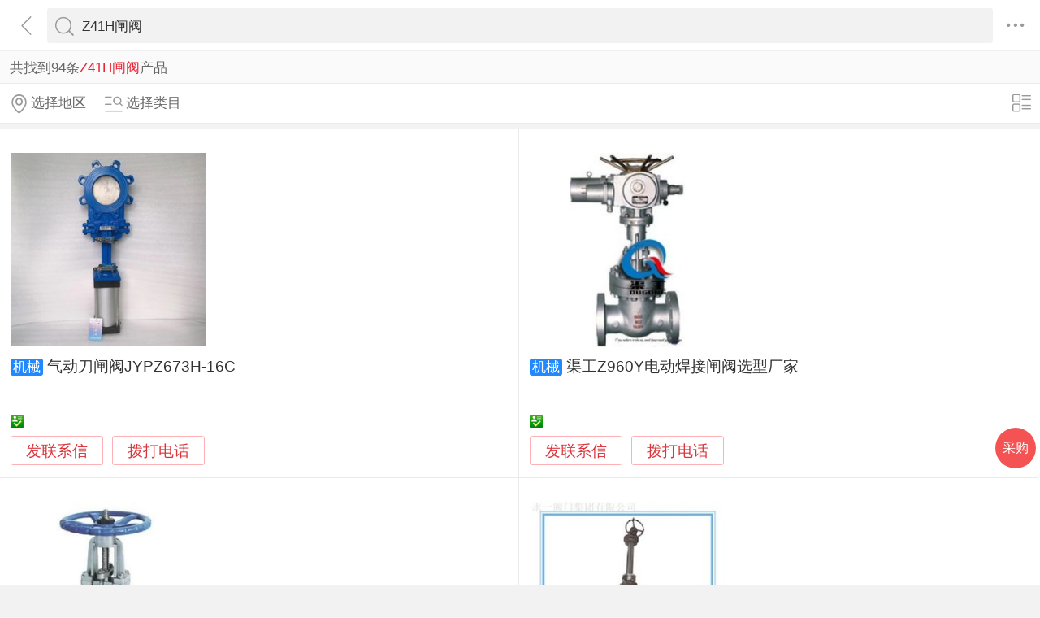

--- FILE ---
content_type: text/html; charset=utf-8
request_url: https://3g.made-in-china.com/chanpin-z41hzf-1.html
body_size: 22232
content:
<!DOCTYPE html>
<html>
<head>
<title>Z41H闸阀-Z41H闸阀批发价格、图片、厂家-中国制造网移动站</title>
<meta http-equiv="Content-Type" content="text/html; charset=utf-8">
<meta http-equiv="keywords" content="Z41H闸阀,Z41H闸阀采购,Z41H闸阀图片,Z41H闸阀价格">
<meta http-equiv="description" content="中国制造网移动站为您找到Z41H闸阀相关厂家，为您提供Z41H闸阀行业厂家联系方式，Z41H闸阀产品价格，图片等信息，找Z41H闸阀相关产品，上中国制造网移动站。">
<meta http-equiv="Cache-Control" content="no-transform" />
<meta name="shenma-site-verification" content="9a6eba8434eabc8ebc8e0467aedd67e4_1489452836"/>
<meta name="viewport" content="width=device-width, height=device-height, initial-scale=1, user-scalable=no">
<meta name="format-detection" content="telephone=no">
<link rel="shortcut icon" href="/favicon.ico" />
<link rel="stylesheet" href="https://cn.micstatic.com/css/base/base_import-099437a1.css">
    <link rel="stylesheet" href="https://cn.micstatic.com/css/module/product-ae2868e7.css">
<script></script>
</head>
<body>
<div class="container">

    <header class="c-hd">
        <!-- ko with: header -->
        <div class="topbar clearfix" data-bind="css: {'focus': searchOptionVisible}">
          <a class="icon icon-angle-left" href="javascript:void(0)" onclick="history.go(-1);"></a>
          <div class="search-component">
          <form id="header-search-form" method="get" autocomplete="off"
                data-bind="attr: {action: searchAction}">
              <div class="search">
                  <div class="search-bd">
                      <div class="select search-type" data-bind="visible:searchTypeVisible">
                          <select id="selectType" data-bind="value:searchType,event:{change:onSelectChange}">
                            <option value="product">产品</option>
                            <option value="company">公司</option>
                            <option value="purchase">求购</option>
                          </select>
                          <i class="icon icon-angle-down"></i>
                      </div>
          
                      <div class="input-search">
                          <input type="text" class="js icon-times-circle"/>
                          <input id="keyword"
                                 type="text"
                                 name="keyword"
                                 class="txt"
                                 placeholder=""
                                 maxlength="100"
                                 value="Z41H闸阀"
                                 data-bind="value: keyword, attr: {placeholder: placeholder}, event: {focus: onFocus, keyup: onKeywordChanged}"/>
                          <i class="icon icon-times-circle"></i>
                      </div>
          
                      <div class="search-go-btn" data-bind="tap: onSubmit" id="searchBtn">
                          <i class="icon icon-search"></i>
                      </div>
                  </div>
              </div>
          </form>
          
          <div class="top-menu">
            <i class="icon icon-ellipsis-h" data-bind="tap: onToggleMore, css: {'active': isMoreVisible}"></i>
            <b class="dot" style="display: none;" data-bind="visible:hasTmMessage"></b>
            <ul class="top-menu-lst" style="display:none" data-bind="visible: isMoreVisible">
              <li>
                <a href="https://3g.made-in-china.com" class="top-menu-sub"><i class="icon icon-home"></i>首页</a>
              </li>
              <li>
                <a href="https://3g.made-in-china.com/catalog/" class="top-menu-sub"><i class="icon icon-list-other-o"></i>产品分类</a>
              </li>
              <li>
                <span data-bind="tap:onTapTmLink" data-status="" class="top-menu-sub js-tm-link ">
                  <i class="icon icon-comments-o"></i>消息<b class="dot" style="display: none;" data-bind="visible:hasTmMessage"></b>
                </span>
              </li>
              <li>
                <a href="https://3g.made-in-china.com/login" class="top-menu-sub">
                  <i class="icon icon-user-o"></i>登录/注册
                </a>
              </li>
            </ul>
          </div>
          
          <div class="search-hot" data-bind="visible:isQPVisible">
            <h3>热门搜索</h3>
            <ul class="search-hot-lst clear">
                <li class="search-hot-item">
                    <a href="https://3g.made-in-china.com/chanpin-qidongzf-1.html">气动闸阀</a>
                </li>
                <li class="search-hot-item">
                    <a href="https://3g.made-in-china.com/chanpin-meibiaozf-1.html">美标闸阀</a>
                </li>
                <li class="search-hot-item">
                    <a href="https://3g.made-in-china.com/chanpin-daoxingzf-1.html">刀型闸阀</a>
                </li>
                <li class="search-hot-item">
                    <a href="https://3g.made-in-china.com/chanpin-zhutiezf-1.html">铸铁闸阀</a>
                </li>
                <li class="search-hot-item">
                    <a href="https://3g.made-in-china.com/chanpin-rmfzf-1.html">软密封闸阀</a>
                </li>
                <li class="search-hot-item">
                    <a href="https://3g.made-in-china.com/chanpin-zgjzf-1.html">铸钢截止阀</a>
                </li>
                <li class="search-hot-item">
                    <a href="https://3g.made-in-china.com/chanpin-ztjzf-1.html">铸铁截止阀</a>
                </li>
                <li class="search-hot-item">
                    <a href="https://3g.made-in-china.com/chanpin-dkjzf-1.html">大口径闸阀</a>
                </li>
                <li class="search-hot-item">
                    <a href="https://3g.made-in-china.com/chanpin-qiumoztzf-1.html">球墨铸铁闸阀</a>
                </li>
                <li class="search-hot-item">
                    <a href="https://3g.made-in-china.com/chanpin-z41h-16czf-1.html">Z41H-16C闸阀</a>
                </li>
                <li class="search-hot-item">
                    <a href="https://3g.made-in-china.com/chanpin-j41hjzf-1.html">J41H截止阀</a>
                </li>
                <li class="search-hot-item">
                    <a href="https://3g.made-in-china.com/chanpin-diandongxszf-1.html">电动楔式闸阀</a>
                </li>
                <li class="search-hot-item">
                    <a href="https://3g.made-in-china.com/chanpin-zhugangzf-1.html">铸钢闸阀</a>
                </li>
                <li class="search-hot-item">
                    <a href="https://3g.made-in-china.com/chanpin-xieshizf-1.html">楔式闸阀</a>
                </li>
                <li class="search-hot-item">
                    <a href="https://3g.made-in-china.com/chanpin-falanzf-1.html">法兰闸阀</a>
                </li>
            </ul>
            <!-- 历史搜索 -->
            <dl class="top-search-item js-history-search" style="display: none;">
              <dt data-bind="tap: onClearHistory"><span class="del"><i class="icon icon-trash"></i> 清除历史</span>历史搜索</dt>
              <dd class="clear js-history"></dd>
            </dl>
          </div>
          
          <div class="suggest" style="display: none;" data-bind="visible: isSuggestionVisible">
            <ul class="suggest-lst" data-bind="template: {name: 'suggestion-template', foreach: suggestions},tap:onClickSuggestionSpan">
            </ul>
          </div>
          <div class="warntip" style="display: none;" data-bind="visible: emptyKeywordPromptVisible()">请输入关键词</div>
          
          <script id="suggestion-template" type="text/template">
              <li><span data-bind="text: word"></span></li>
          </script>
          </div>
          <input type="hidden" name="currentComId" value="" />
          <input type="hidden" name="currentOperateNo" value="" />
          <input type="hidden" name="currentLogUserName" value="" />
        </div>
        <!-- /ko -->    </header>

    <div class="c-bd">
        
    <div class="list-result list-result-qp" rel="nofollow">共找到94条<h1
            class="h1 js-catcode-name">Z41H闸阀</h1>产品
    </div>
        <input type="hidden" id="sensor_pg_v" value="tp:102,stp:10201,t:搜索词,m:Z41H闸阀,si: 1 , r: 1" />

<div class="list-toolbar clearfix">
    <div class="filter">
        <a class="filter-item unlight" href="javascript:void(0);" data-bind="tap: onShowAreas" rel="nofollow">
            <i class="icon icon-map-marker-o"></i><span data-bind="text: areas.current"></span>
        </a>
        <a class="filter-item unlight" href="javascript:void(0);" data-bind="tap: onShowCategories" rel="nofollow">
            <i class="icon icon-search-list-o"></i><span data-bind="text: categories.current"></span>
        </a>
    </div>

    <div class="view-mode">
        <a href="javascript:void(0)" 
           data-bind="tap: changeViewMode, style: {display: (bigPic() ? 'block' : 'none')}">
            <i class="icon icon-list-o"></i>
        </a>
        <a href="javascript:void(0)"  style="display: none" 
           data-bind="tap: changeViewMode, style: {display: (bigPic() ? 'none' : 'block')}">
            <i class="icon icon-win-o"></i>
        </a>
    </div>
</div>
<ul class="pro-lst  pro-lst-bp " data-bind="css: {'pro-lst-bp': bigPic}">

        <li class="pro-item js-sc-linkProd js-sc-expo" data-comid="coDnBgUuHNkG" data-proid="dSYxorkJHihH" data-category="3421100000" data-sc="prodId: dSYxorkJHihH,comId:coDnBgUuHNkG,comName: 上海静禹阀门有限公司">
            <div class="pro-in">

                <div class="pro-img">
                    <a href="/gongying/jingyuvalve123-dSYxorkJHihH.html">
                                <img class="lazy" data-original="https://image.cn.made-in-china.com/cnimg/prod_0Zbrat0LaX5b/0/气动刀闸阀JYPZ-H-C_270x270.jpg" alt="气动刀闸阀JYPZ673H-16C">
                                <noscript><img src="https://image.cn.made-in-china.com/cnimg/prod_0Zbrat0LaX5b/0/气动刀闸阀JYPZ-H-C_270x270.jpg" alt="气动刀闸阀JYPZ673H-16C"></noscript>
                    </a>
                </div>
                <div class="pro-info">
                    <h4 class="pro-name">
                          <span class="blue-bg">机械</span>
                        <a href="/gongying/jingyuvalve123-dSYxorkJHihH.html" title="气动刀闸阀JYPZ673H-16C">气动刀闸阀JYPZ673H-16C</a>
                    </h4>
                        <p class="pro-addr gray"  style="display: none" 
                           data-bind="{style: {display: (bigPic() ? 'none' : 'block')}}">
                            上海市 上海市
                        </p>
                    <p class="pro-price">
                    </p>

                    <p class="auth" 
                       data-bind="{style: {display: (bigPic() ? 'block' : 'none')}}">
                        
                        <span><i class="icon-auth icon-id"></i></span>
                    </p>
                    <p class="auth"  style="display: none" 
                       data-bind="{style: {display: (bigPic() ? 'none' : 'block')}}">
                        
                        <span><i class="icon-auth icon-id"></i>身份认证</span>
                    </p>
                    <a class="pro-msg js-source" href="/sendinquiry/prod-dSYxorkJHihH-coDnBgUuHNkG.html#shrom">发联系信</a>
                    <button type="button" class="pro-msg js-call" data-level="3" data-province="上海市">拨打电话</button>
                </div>
            </div>
            <div class="pop-alpha js-call-pop" style="display:none;">
              <div class="pop-tip js-call-inner">
                <h3>上海静禹阀门有限公司</h3>
                <ul class="pop-bd">
                  <li>联系人：陈耀东
                    先生
                  </li>
                      <li>手机：<a class="js-ga-tel" mobile="mobile" data-position="pop-mobile" href=""></a></li>
                </ul>
              </div>
              <div class="pop-cancel-btn js-pop-prodlist-cancel">取消</div>
            </div>
          <input type="hidden" name="ctComId" value="coDnBgUuHNkG" />
          <input type="hidden" name="ctComName" value="上海静禹阀门有限公司" />
          <input type="hidden" name="ctLogUserName" value="jingyuvalve123" />
          <input type="hidden" name="ctProdId" value="dSYxorkJHihH" />
          <input type="hidden" name="huaweiXCode" value="" />
          <input type="hidden" name="charCodeTel" value="N/A" />
          <input type="hidden" name="charCodeMobile" value="&amp;#x0031;&amp;#x0033;&amp;#x0033;&amp;#x0039;&amp;#x0031;&amp;#x0031;&amp;#x0031;&amp;#x0030;&amp;#x0039;&amp;#x0039;&amp;#x0038;" />
        </li>

        <li class="pro-item js-sc-linkProd js-sc-expo" data-comid="zeRELTFPgyWu" data-proid="PvUmbGLoqpWa" data-category="3421050000" data-sc="prodId: PvUmbGLoqpWa,comId:zeRELTFPgyWu,comName: 上海渠工阀门管道工程有限公司">
            <div class="pro-in">

                <div class="pro-img">
                    <a href="/gongying/qugongfamen-PvUmbGLoqpWa.html">
                                <img class="lazy" data-original="https://image.cn.made-in-china.com/cnimg/prod_6d393BcT556k/0/渠工Z-Y电动焊接闸阀选型厂家_270x270.jpg" alt="渠工Z960Y电动焊接闸阀选型厂家">
                                <noscript><img src="https://image.cn.made-in-china.com/cnimg/prod_6d393BcT556k/0/渠工Z-Y电动焊接闸阀选型厂家_270x270.jpg" alt="渠工Z960Y电动焊接闸阀选型厂家"></noscript>
                    </a>
                </div>
                <div class="pro-info">
                    <h4 class="pro-name">
                          <span class="blue-bg">机械</span>
                        <a href="/gongying/qugongfamen-PvUmbGLoqpWa.html" title="渠工Z960Y电动焊接闸阀选型厂家">渠工Z960Y电动焊接闸阀选型厂家</a>
                    </h4>
                        <p class="pro-addr gray"  style="display: none" 
                           data-bind="{style: {display: (bigPic() ? 'none' : 'block')}}">
                            上海市 上海市
                        </p>
                    <p class="pro-price">
                    </p>

                    <p class="auth" 
                       data-bind="{style: {display: (bigPic() ? 'block' : 'none')}}">
                        
                        <span><i class="icon-auth icon-id"></i></span>
                    </p>
                    <p class="auth"  style="display: none" 
                       data-bind="{style: {display: (bigPic() ? 'none' : 'block')}}">
                        
                        <span><i class="icon-auth icon-id"></i>身份认证</span>
                    </p>
                    <a class="pro-msg js-source" href="/sendinquiry/prod-PvUmbGLoqpWa-zeRELTFPgyWu.html#shrom">发联系信</a>
                    <button type="button" class="pro-msg js-call" data-level="3" data-province="上海市">拨打电话</button>
                </div>
            </div>
            <div class="pop-alpha js-call-pop" style="display:none;">
              <div class="pop-tip js-call-inner">
                <h3>上海渠工阀门管道工程有限公司</h3>
                <ul class="pop-bd">
                  <li>联系人：陈伟
                    先生
                  </li>
                      <li>手机：<a class="js-ga-tel" mobile="mobile" data-position="pop-mobile" href=""></a></li>
                </ul>
              </div>
              <div class="pop-cancel-btn js-pop-prodlist-cancel">取消</div>
            </div>
          <input type="hidden" name="ctComId" value="zeRELTFPgyWu" />
          <input type="hidden" name="ctComName" value="上海渠工阀门管道工程有限公司" />
          <input type="hidden" name="ctLogUserName" value="qugongfamen" />
          <input type="hidden" name="ctProdId" value="PvUmbGLoqpWa" />
          <input type="hidden" name="huaweiXCode" value="" />
          <input type="hidden" name="charCodeTel" value="N/A" />
          <input type="hidden" name="charCodeMobile" value="&amp;#x0031;&amp;#x0038;&amp;#x0031;&amp;#x0032;&amp;#x0031;&amp;#x0033;&amp;#x0036;&amp;#x0031;&amp;#x0038;&amp;#x0034;&amp;#x0036;" />
        </li>

        <li class="pro-item js-sc-linkProd js-sc-expo" data-comid="jerEiLQKACVs" data-proid="ESGnJbijIAkU" data-category="3421050000" data-sc="prodId: ESGnJbijIAkU,comId:jerEiLQKACVs,comName: 浙江普天阀门科技有限公司">
            <div class="pro-in">

                <div class="pro-img">
                    <a href="/gongying/wzjxzxh888-ESGnJbijIAkU.html">
                                <img class="lazy" data-original="https://image.cn.made-in-china.com/cnimg/prod_4d7M6n9C0PfQ/0/Z-H-W不锈钢法兰闸阀_270x270.jpg" alt="Z41H-W不锈钢法兰闸阀">
                                <noscript><img src="https://image.cn.made-in-china.com/cnimg/prod_4d7M6n9C0PfQ/0/Z-H-W不锈钢法兰闸阀_270x270.jpg" alt="Z41H-W不锈钢法兰闸阀"></noscript>
                    </a>
                </div>
                <div class="pro-info">
                    <h4 class="pro-name">
                          <span class="blue-bg">机械</span>
                        <a href="/gongying/wzjxzxh888-ESGnJbijIAkU.html" title="Z41H-W不锈钢法兰闸阀">Z41H-W不锈钢法兰闸阀</a>
                    </h4>
                        <p class="pro-addr gray"  style="display: none" 
                           data-bind="{style: {display: (bigPic() ? 'none' : 'block')}}">
                            浙江省 温州市
                        </p>
                    <p class="pro-price">
                    </p>

                    <p class="auth" 
                       data-bind="{style: {display: (bigPic() ? 'block' : 'none')}}">
                        
                        <span><i class="icon-auth icon-id"></i></span>
                    </p>
                    <p class="auth"  style="display: none" 
                       data-bind="{style: {display: (bigPic() ? 'none' : 'block')}}">
                        
                        <span><i class="icon-auth icon-id"></i>身份认证</span>
                    </p>
                    <a class="pro-msg js-source" href="/sendinquiry/prod-ESGnJbijIAkU-jerEiLQKACVs.html#shrom">发联系信</a>
                    <button type="button" class="pro-msg js-call" data-level="3" data-province="浙江省">拨打电话</button>
                </div>
            </div>
            <div class="pop-alpha js-call-pop" style="display:none;">
              <div class="pop-tip js-call-inner">
                <h3>浙江普天阀门科技有限公司</h3>
                <ul class="pop-bd">
                  <li>联系人：左先花
                    女士
                  </li>
                      <li>固话：<a class="js-ga-tel" phone="phone" data-position="pop-tel" href=""></a></li>
                      <li>手机：<a class="js-ga-tel" mobile="mobile" data-position="pop-mobile" href=""></a></li>
                </ul>
              </div>
              <div class="pop-cancel-btn js-pop-prodlist-cancel">取消</div>
            </div>
          <input type="hidden" name="ctComId" value="jerEiLQKACVs" />
          <input type="hidden" name="ctComName" value="浙江普天阀门科技有限公司" />
          <input type="hidden" name="ctLogUserName" value="wzjxzxh888" />
          <input type="hidden" name="ctProdId" value="ESGnJbijIAkU" />
          <input type="hidden" name="huaweiXCode" value="" />
          <input type="hidden" name="charCodeTel" value="&amp;#x0030;&amp;#x0035;&amp;#x0037;&amp;#x0037;-&amp;#x0036;&amp;#x0037;&amp;#x0039;&amp;#x0032;&amp;#x0033;&amp;#x0030;&amp;#x0036;&amp;#x0033;" />
          <input type="hidden" name="charCodeMobile" value="&amp;#x0031;&amp;#x0035;&amp;#x0038;&amp;#x0036;&amp;#x0038;&amp;#x0035;&amp;#x0034;&amp;#x0035;&amp;#x0033;&amp;#x0036;&amp;#x0037;" />
        </li>

        <li class="pro-item js-sc-linkProd js-sc-expo" data-comid="DXnJHTijVEpW" data-proid="gqLJSaDusRIV" data-category="3421050000" data-sc="prodId: gqLJSaDusRIV,comId:DXnJHTijVEpW,comName: 永一阀门集团有限公司">
            <div class="pro-in">

                <div class="pro-img">
                    <a href="/gongying/yoy-valve-gqLJSaDusRIV.html">
                                <img class="lazy" data-original="https://image.cn.made-in-china.com/cnimg/prod_0d83bHcQ9F76/0/永一阀门集团有限公司Z-WF平板闸阀_270x270.jpg" alt="永一阀门集团有限公司Z43WF平板闸阀">
                                <noscript><img src="https://image.cn.made-in-china.com/cnimg/prod_0d83bHcQ9F76/0/永一阀门集团有限公司Z-WF平板闸阀_270x270.jpg" alt="永一阀门集团有限公司Z43WF平板闸阀"></noscript>
                    </a>
                </div>
                <div class="pro-info">
                    <h4 class="pro-name">
                          <span class="blue-bg">机械</span>
                        <a href="/gongying/yoy-valve-gqLJSaDusRIV.html" title="永一阀门集团有限公司Z43WF平板闸阀">永一阀门集团有限公司Z43WF平板闸阀</a>
                    </h4>
                        <p class="pro-addr gray"  style="display: none" 
                           data-bind="{style: {display: (bigPic() ? 'none' : 'block')}}">
                            浙江省 温州市
                        </p>
                    <p class="pro-price">
                    </p>

                    <p class="auth" 
                       data-bind="{style: {display: (bigPic() ? 'block' : 'none')}}">
                        
                        <span><i class="icon-auth icon-id"></i></span>
                    </p>
                    <p class="auth"  style="display: none" 
                       data-bind="{style: {display: (bigPic() ? 'none' : 'block')}}">
                        
                        <span><i class="icon-auth icon-id"></i>身份认证</span>
                    </p>
                    <a class="pro-msg js-source" href="/sendinquiry/prod-gqLJSaDusRIV-DXnJHTijVEpW.html#shrom">发联系信</a>
                    <button type="button" class="pro-msg js-call" data-level="3" data-province="浙江省">拨打电话</button>
                </div>
            </div>
            <div class="pop-alpha js-call-pop" style="display:none;">
              <div class="pop-tip js-call-inner">
                <h3>永一阀门集团有限公司</h3>
                <ul class="pop-bd">
                  <li>联系人：永一
                    先生
                  </li>
                      <li>固话：<a class="js-ga-tel" phone="phone" data-position="pop-tel" href=""></a></li>
                      <li>手机：<a class="js-ga-tel" mobile="mobile" data-position="pop-mobile" href=""></a></li>
                </ul>
              </div>
              <div class="pop-cancel-btn js-pop-prodlist-cancel">取消</div>
            </div>
          <input type="hidden" name="ctComId" value="DXnJHTijVEpW" />
          <input type="hidden" name="ctComName" value="永一阀门集团有限公司" />
          <input type="hidden" name="ctLogUserName" value="yoy-valve" />
          <input type="hidden" name="ctProdId" value="gqLJSaDusRIV" />
          <input type="hidden" name="huaweiXCode" value="" />
          <input type="hidden" name="charCodeTel" value="&amp;#x0030;&amp;#x0035;&amp;#x0037;&amp;#x0037;-&amp;#x0038;&amp;#x0036;--" />
          <input type="hidden" name="charCodeMobile" value="&amp;#x0031;&amp;#x0035;&amp;#x0038;&amp;#x0036;&amp;#x0039;&amp;#x0036;&amp;#x0038;&amp;#x0039;&amp;#x0031;&amp;#x0038;&amp;#x0033;" />
        </li>

        <li class="pro-item js-sc-linkProd js-sc-expo" data-comid="eMcQgJXYXDVO" data-proid="kevmXIVErjcK" data-category="3421050000" data-sc="prodId: kevmXIVErjcK,comId:eMcQgJXYXDVO,comName: 上海卓特自控阀门有限公司">
            <div class="pro-in">

                <div class="pro-img">
                    <a href="/gongying/zhuotevalve-kevmXIVErjcK.html">
                                <img class="lazy" data-original="https://image.cn.made-in-china.com/cnimg/prod_9Zav3m2r1J8L/0/PZ-H电动刀闸阀-电动刀型闸阀_270x270.jpg" alt="PZ973H电动刀闸阀 电动刀型闸阀">
                                <noscript><img src="https://image.cn.made-in-china.com/cnimg/prod_9Zav3m2r1J8L/0/PZ-H电动刀闸阀-电动刀型闸阀_270x270.jpg" alt="PZ973H电动刀闸阀 电动刀型闸阀"></noscript>
                    </a>
                </div>
                <div class="pro-info">
                    <h4 class="pro-name">
                          <span class="blue-bg">机械</span>
                        <a href="/gongying/zhuotevalve-kevmXIVErjcK.html" title="PZ973H电动刀闸阀 电动刀型闸阀">PZ973H电动刀闸阀 电动刀型闸阀</a>
                    </h4>
                        <p class="pro-addr gray"  style="display: none" 
                           data-bind="{style: {display: (bigPic() ? 'none' : 'block')}}">
                            上海市 上海市
                        </p>
                    <p class="pro-price">
                    </p>

                    <p class="auth" 
                       data-bind="{style: {display: (bigPic() ? 'block' : 'none')}}">
                        
                        <span><i class="icon-auth icon-id"></i></span>
                    </p>
                    <p class="auth"  style="display: none" 
                       data-bind="{style: {display: (bigPic() ? 'none' : 'block')}}">
                        
                        <span><i class="icon-auth icon-id"></i>身份认证</span>
                    </p>
                    <a class="pro-msg js-source" href="/sendinquiry/prod-kevmXIVErjcK-eMcQgJXYXDVO.html#shrom">发联系信</a>
                    <button type="button" class="pro-msg js-call" data-level="3" data-province="上海市">拨打电话</button>
                </div>
            </div>
            <div class="pop-alpha js-call-pop" style="display:none;">
              <div class="pop-tip js-call-inner">
                <h3>上海卓特自控阀门有限公司</h3>
                <ul class="pop-bd">
                  <li>联系人：王先生
                    先生
                  </li>
                      <li>固话：<a class="js-ga-tel" phone="phone" data-position="pop-tel" href=""></a></li>
                      <li>手机：<a class="js-ga-tel" mobile="mobile" data-position="pop-mobile" href=""></a></li>
                </ul>
              </div>
              <div class="pop-cancel-btn js-pop-prodlist-cancel">取消</div>
            </div>
          <input type="hidden" name="ctComId" value="eMcQgJXYXDVO" />
          <input type="hidden" name="ctComName" value="上海卓特自控阀门有限公司" />
          <input type="hidden" name="ctLogUserName" value="zhuotevalve" />
          <input type="hidden" name="ctProdId" value="kevmXIVErjcK" />
          <input type="hidden" name="huaweiXCode" value="" />
          <input type="hidden" name="charCodeTel" value="&amp;#x0030;&amp;#x0032;&amp;#x0031;-&amp;#x0036;&amp;#x0036;&amp;#x0032;&amp;#x0038;&amp;#x0033;&amp;#x0032;&amp;#x0038;&amp;#x0038;" />
          <input type="hidden" name="charCodeMobile" value="&amp;#x0031;&amp;#x0038;&amp;#x0039;&amp;#x0033;&amp;#x0030;&amp;#x0031;&amp;#x0038;&amp;#x0033;&amp;#x0039;&amp;#x0035;&amp;#x0037;" />
        </li>

        <li class="pro-item js-sc-linkProd js-sc-expo" data-comid="cqJEABnygjWg" data-proid="JKWEHZhChfRI" data-category="3421050000" data-sc="prodId: JKWEHZhChfRI,comId:cqJEABnygjWg,comName: 北京市阀门总厂股份有限公司">
            <div class="pro-in">

                <div class="pro-img">
                    <a href="/gongying/bjgzy888-JKWEHZhChfRI.html">
                                <img class="lazy" data-original="https://image.cn.made-in-china.com/cnimg/prod_adbT08fM79bM/0/电动阀门-法兰闸阀-D-H-C-DN_270x270.jpg" alt="电动阀门-法兰闸阀 D941H-16C DN100">
                                <noscript><img src="https://image.cn.made-in-china.com/cnimg/prod_adbT08fM79bM/0/电动阀门-法兰闸阀-D-H-C-DN_270x270.jpg" alt="电动阀门-法兰闸阀 D941H-16C DN100"></noscript>
                    </a>
                </div>
                <div class="pro-info">
                    <h4 class="pro-name">
                          <span class="blue-bg">机械</span>
                        <a href="/gongying/bjgzy888-JKWEHZhChfRI.html" title="电动阀门-法兰闸阀 D941H-16C DN100">电动阀门-法兰闸阀 D941H-16C DN100</a>
                    </h4>
                        <p class="pro-addr gray"  style="display: none" 
                           data-bind="{style: {display: (bigPic() ? 'none' : 'block')}}">
                            北京市 北京市
                        </p>
                    <p class="pro-price">
                    </p>

                    <p class="auth" 
                       data-bind="{style: {display: (bigPic() ? 'block' : 'none')}}">
                        
                        <span><i class="icon-auth icon-id"></i></span>
                    </p>
                    <p class="auth"  style="display: none" 
                       data-bind="{style: {display: (bigPic() ? 'none' : 'block')}}">
                        
                        <span><i class="icon-auth icon-id"></i>身份认证</span>
                    </p>
                    <a class="pro-msg js-source" href="/sendinquiry/prod-JKWEHZhChfRI-cqJEABnygjWg.html#shrom">发联系信</a>
                    <button type="button" class="pro-msg js-call" data-level="3" data-province="北京市">拨打电话</button>
                </div>
            </div>
            <div class="pop-alpha js-call-pop" style="display:none;">
              <div class="pop-tip js-call-inner">
                <h3>北京市阀门总厂股份有限公司</h3>
                <ul class="pop-bd">
                  <li>联系人：王
                    先生
                  </li>
                      <li>固话：<a class="js-ga-tel" phone="phone" data-position="pop-tel" href=""></a></li>
                      <li>手机：<a class="js-ga-tel" mobile="mobile" data-position="pop-mobile" href=""></a></li>
                </ul>
              </div>
              <div class="pop-cancel-btn js-pop-prodlist-cancel">取消</div>
            </div>
          <input type="hidden" name="ctComId" value="cqJEABnygjWg" />
          <input type="hidden" name="ctComName" value="北京市阀门总厂股份有限公司" />
          <input type="hidden" name="ctLogUserName" value="bjgzy888" />
          <input type="hidden" name="ctProdId" value="JKWEHZhChfRI" />
          <input type="hidden" name="huaweiXCode" value="" />
          <input type="hidden" name="charCodeTel" value="&amp;#x0030;&amp;#x0031;&amp;#x0030;-&amp;#x0038;&amp;#x0039;&amp;#x0032;&amp;#x0038;&amp;#x0033;&amp;#x0033;&amp;#x0039;&amp;#x0039;" />
          <input type="hidden" name="charCodeMobile" value="&amp;#x0031;&amp;#x0035;&amp;#x0032;&amp;#x0031;&amp;#x0030;&amp;#x0030;&amp;#x0036;&amp;#x0036;&amp;#x0038;&amp;#x0033;&amp;#x0039;" />
        </li>

        <li class="pro-item js-sc-linkProd js-sc-expo" data-comid="HMdJsqxuEOUh" data-proid="kBQESKZyngrY" data-category="3421050000" data-sc="prodId: kBQESKZyngrY,comId:HMdJsqxuEOUh,comName: 兰州高压阀门有限公司">
            <div class="pro-in">

                <div class="pro-img">
                    <a href="/gongying/lzhpv1966-kBQESKZyngrY.html">
                                <img class="lazy" data-original="https://image.cn.made-in-china.com/cnimg/prod_bZaj0P7v8Ha6/0/PZ-H兰高电动刀型闸阀_270x270.jpg" alt="PZ973H兰高电动刀型闸阀">
                                <noscript><img src="https://image.cn.made-in-china.com/cnimg/prod_bZaj0P7v8Ha6/0/PZ-H兰高电动刀型闸阀_270x270.jpg" alt="PZ973H兰高电动刀型闸阀"></noscript>
                    </a>
                </div>
                <div class="pro-info">
                    <h4 class="pro-name">
                          <span class="blue-bg">机械</span>
                        <a href="/gongying/lzhpv1966-kBQESKZyngrY.html" title="PZ973H兰高电动刀型闸阀">PZ973H兰高电动刀型闸阀</a>
                    </h4>
                        <p class="pro-addr gray"  style="display: none" 
                           data-bind="{style: {display: (bigPic() ? 'none' : 'block')}}">
                            甘肃省 兰州市
                        </p>
                    <p class="pro-price">
                    </p>

                    <p class="auth" 
                       data-bind="{style: {display: (bigPic() ? 'block' : 'none')}}">
                        
                        <span><i class="icon-auth icon-id"></i></span>
                    </p>
                    <p class="auth"  style="display: none" 
                       data-bind="{style: {display: (bigPic() ? 'none' : 'block')}}">
                        
                        <span><i class="icon-auth icon-id"></i>身份认证</span>
                    </p>
                    <a class="pro-msg js-source" href="/sendinquiry/prod-kBQESKZyngrY-HMdJsqxuEOUh.html#shrom">发联系信</a>
                    <button type="button" class="pro-msg js-call" data-level="3" data-province="甘肃省">拨打电话</button>
                </div>
            </div>
            <div class="pop-alpha js-call-pop" style="display:none;">
              <div class="pop-tip js-call-inner">
                <h3>兰州高压阀门有限公司</h3>
                <ul class="pop-bd">
                  <li>联系人：王
                    先生
                  </li>
                      <li>手机：<a class="js-ga-tel" mobile="mobile" data-position="pop-mobile" href=""></a></li>
                </ul>
              </div>
              <div class="pop-cancel-btn js-pop-prodlist-cancel">取消</div>
            </div>
          <input type="hidden" name="ctComId" value="HMdJsqxuEOUh" />
          <input type="hidden" name="ctComName" value="兰州高压阀门有限公司" />
          <input type="hidden" name="ctLogUserName" value="lzhpv1966" />
          <input type="hidden" name="ctProdId" value="kBQESKZyngrY" />
          <input type="hidden" name="huaweiXCode" value="" />
          <input type="hidden" name="charCodeTel" value="N/A" />
          <input type="hidden" name="charCodeMobile" value="&amp;#x0031;&amp;#x0038;&amp;#x0038;&amp;#x0039;&amp;#x0033;&amp;#x0034;&amp;#x0039;&amp;#x0035;&amp;#x0039;&amp;#x0033;&amp;#x0036;" />
        </li>

        <li class="pro-item js-sc-linkProd js-sc-expo" data-comid="BeDEIKfVEsWh" data-proid="DvTxudXPZlhM" data-category="3228060000" data-sc="prodId: DvTxudXPZlhM,comId:BeDEIKfVEsWh,comName: 永嘉县巨晨阀门有限公司">
            <div class="pro-in">

                <div class="pro-img">
                    <a href="/gongying/jucheng1213-DvTxudXPZlhM.html">
                                <img class="lazy" data-original="https://image.cn.made-in-china.com/cnimg/prod_cZ6q9Xdj9g9p/0/PZ-X-H-F-Y气动闸板门-气动插板门-耐磨薄型刀闸阀_270x270.jpg" alt="PZ643X/H/F/Y气动闸板门、气动插板门、耐磨薄型刀闸阀">
                                <noscript><img src="https://image.cn.made-in-china.com/cnimg/prod_cZ6q9Xdj9g9p/0/PZ-X-H-F-Y气动闸板门-气动插板门-耐磨薄型刀闸阀_270x270.jpg" alt="PZ643X/H/F/Y气动闸板门、气动插板门、耐磨薄型刀闸阀"></noscript>
                    </a>
                </div>
                <div class="pro-info">
                    <h4 class="pro-name">
                        <a href="/gongying/jucheng1213-DvTxudXPZlhM.html" title="PZ643X/H/F/Y气动闸板门、气动插板门、耐磨薄型刀闸阀">PZ643X/H/F/Y气动闸板门、气动插板门、耐磨薄型刀闸阀</a>
                    </h4>
                        <p class="pro-addr gray"  style="display: none" 
                           data-bind="{style: {display: (bigPic() ? 'none' : 'block')}}">
                            浙江省 温州市
                        </p>
                    <p class="pro-price">
                    </p>

                    <p class="auth" 
                       data-bind="{style: {display: (bigPic() ? 'block' : 'none')}}">
                        
                        <span><i class="icon-auth icon-id"></i></span>
                    </p>
                    <p class="auth"  style="display: none" 
                       data-bind="{style: {display: (bigPic() ? 'none' : 'block')}}">
                        
                        <span><i class="icon-auth icon-id"></i>身份认证</span>
                    </p>
                    <a class="pro-msg js-source" href="/sendinquiry/prod-DvTxudXPZlhM-BeDEIKfVEsWh.html#shrom">发联系信</a>
                    <button type="button" class="pro-msg js-call" data-level="3" data-province="浙江省">拨打电话</button>
                </div>
            </div>
            <div class="pop-alpha js-call-pop" style="display:none;">
              <div class="pop-tip js-call-inner">
                <h3>永嘉县巨晨阀门有限公司</h3>
                <ul class="pop-bd">
                  <li>联系人：朱保华
                    先生
                  </li>
                      <li>手机：<a class="js-ga-tel" mobile="mobile" data-position="pop-mobile" href=""></a></li>
                </ul>
              </div>
              <div class="pop-cancel-btn js-pop-prodlist-cancel">取消</div>
            </div>
          <input type="hidden" name="ctComId" value="BeDEIKfVEsWh" />
          <input type="hidden" name="ctComName" value="永嘉县巨晨阀门有限公司" />
          <input type="hidden" name="ctLogUserName" value="jucheng1213" />
          <input type="hidden" name="ctProdId" value="DvTxudXPZlhM" />
          <input type="hidden" name="huaweiXCode" value="" />
          <input type="hidden" name="charCodeTel" value="N/A" />
          <input type="hidden" name="charCodeMobile" value="&amp;#x0031;&amp;#x0033;&amp;#x0030;&amp;#x0037;&amp;#x0035;&amp;#x0037;&amp;#x0033;&amp;#x0036;&amp;#x0031;&amp;#x0038;&amp;#x0032;" />
        </li>

        <li class="pro-item js-sc-linkProd js-sc-expo" data-comid="wfJEYmxHWRrk" data-proid="YvKnRgDxaWcb" data-category="3421050000" data-sc="prodId: YvKnRgDxaWcb,comId:wfJEYmxHWRrk,comName: 温州德力克阀门制造有限公司">
            <div class="pro-in">

                <div class="pro-img">
                    <a href="/gongying/fangdlk-YvKnRgDxaWcb.html">
                                <img class="lazy" data-original="https://image.cn.made-in-china.com/cnimg/prod_4Z4zaN8fcw5Z/0/气动耐磨Z-插板阀-喷涂碳化钨放料刀闸阀_270x270.jpg" alt="气动耐磨Z643插板阀 喷涂碳化钨放料刀闸阀">
                                <noscript><img src="https://image.cn.made-in-china.com/cnimg/prod_4Z4zaN8fcw5Z/0/气动耐磨Z-插板阀-喷涂碳化钨放料刀闸阀_270x270.jpg" alt="气动耐磨Z643插板阀 喷涂碳化钨放料刀闸阀"></noscript>
                    </a>
                </div>
                <div class="pro-info">
                    <h4 class="pro-name">
                          <span class="blue-bg">机械</span>
                        <a href="/gongying/fangdlk-YvKnRgDxaWcb.html" title="气动耐磨Z643插板阀 喷涂碳化钨放料刀闸阀">气动耐磨Z643插板阀 喷涂碳化钨放料刀闸阀</a>
                    </h4>
                        <p class="pro-addr gray"  style="display: none" 
                           data-bind="{style: {display: (bigPic() ? 'none' : 'block')}}">
                            浙江省 温州市
                        </p>
                    <p class="pro-price">
                    </p>

                    <p class="auth" 
                       data-bind="{style: {display: (bigPic() ? 'block' : 'none')}}">
                        
                        <span><i class="icon-auth icon-id"></i></span>
                    </p>
                    <p class="auth"  style="display: none" 
                       data-bind="{style: {display: (bigPic() ? 'none' : 'block')}}">
                        
                        <span><i class="icon-auth icon-id"></i>身份认证</span>
                    </p>
                    <a class="pro-msg js-source" href="/sendinquiry/prod-YvKnRgDxaWcb-wfJEYmxHWRrk.html#shrom">发联系信</a>
                    <button type="button" class="pro-msg js-call" data-level="3" data-province="浙江省">拨打电话</button>
                </div>
            </div>
            <div class="pop-alpha js-call-pop" style="display:none;">
              <div class="pop-tip js-call-inner">
                <h3>温州德力克阀门制造有限公司</h3>
                <ul class="pop-bd">
                  <li>联系人：霍岩
                    女士
                  </li>
                      <li>固话：<a class="js-ga-tel" phone="phone" data-position="pop-tel" href=""></a></li>
                      <li>手机：<a class="js-ga-tel" mobile="mobile" data-position="pop-mobile" href=""></a></li>
                </ul>
              </div>
              <div class="pop-cancel-btn js-pop-prodlist-cancel">取消</div>
            </div>
          <input type="hidden" name="ctComId" value="wfJEYmxHWRrk" />
          <input type="hidden" name="ctComName" value="温州德力克阀门制造有限公司" />
          <input type="hidden" name="ctLogUserName" value="fangdlk" />
          <input type="hidden" name="ctProdId" value="YvKnRgDxaWcb" />
          <input type="hidden" name="huaweiXCode" value="" />
          <input type="hidden" name="charCodeTel" value="&amp;#x0030;&amp;#x0035;&amp;#x0037;&amp;#x0037;-&amp;#x0038;&amp;#x0036;&amp;#x0039;&amp;#x0032;&amp;#x0038;&amp;#x0033;&amp;#x0033;&amp;#x0033;" />
          <input type="hidden" name="charCodeMobile" value="&amp;#x0031;&amp;#x0033;&amp;#x0035;&amp;#x0038;&amp;#x0037;&amp;#x0034;&amp;#x0032;&amp;#x0035;&amp;#x0033;&amp;#x0035;&amp;#x0036;" />
        </li>

        <li class="pro-item js-sc-linkProd js-sc-expo" data-comid="MoVJdqAlEsWR" data-proid="HBeJwWCPLcVg" data-category="3421050000" data-sc="prodId: HBeJwWCPLcVg,comId:MoVJdqAlEsWR,comName: 浙江瑞鸿阀门科技有限公司">
            <div class="pro-in">

                <div class="pro-img">
                    <a href="/gongying/ruihongvalve-HBeJwWCPLcVg.html">
                                <img class="lazy" data-original="https://image.cn.made-in-china.com/cnimg/prod_4Z12bPev5L95/0/WZ-H波纹管闸阀_270x270.jpg" alt="WZ41H波纹管闸阀">
                                <noscript><img src="https://image.cn.made-in-china.com/cnimg/prod_4Z12bPev5L95/0/WZ-H波纹管闸阀_270x270.jpg" alt="WZ41H波纹管闸阀"></noscript>
                    </a>
                </div>
                <div class="pro-info">
                    <h4 class="pro-name">
                          <span class="blue-bg">机械</span>
                        <a href="/gongying/ruihongvalve-HBeJwWCPLcVg.html" title="WZ41H波纹管闸阀">WZ41H波纹管闸阀</a>
                    </h4>
                        <p class="pro-addr gray"  style="display: none" 
                           data-bind="{style: {display: (bigPic() ? 'none' : 'block')}}">
                            浙江省 温州市
                        </p>
                    <p class="pro-price">
                    </p>

                    <p class="auth" 
                       data-bind="{style: {display: (bigPic() ? 'block' : 'none')}}">
                        
                        <span><i class="icon-auth icon-id"></i></span>
                    </p>
                    <p class="auth"  style="display: none" 
                       data-bind="{style: {display: (bigPic() ? 'none' : 'block')}}">
                        
                        <span><i class="icon-auth icon-id"></i>身份认证</span>
                    </p>
                    <a class="pro-msg js-source" href="/sendinquiry/prod-HBeJwWCPLcVg-MoVJdqAlEsWR.html#shrom">发联系信</a>
                    <button type="button" class="pro-msg js-call" data-level="3" data-province="浙江省">拨打电话</button>
                </div>
            </div>
            <div class="pop-alpha js-call-pop" style="display:none;">
              <div class="pop-tip js-call-inner">
                <h3>浙江瑞鸿阀门科技有限公司</h3>
                <ul class="pop-bd">
                  <li>联系人：汤珺
                    女士
                  </li>
                      <li>手机：<a class="js-ga-tel" mobile="mobile" data-position="pop-mobile" href=""></a></li>
                </ul>
              </div>
              <div class="pop-cancel-btn js-pop-prodlist-cancel">取消</div>
            </div>
          <input type="hidden" name="ctComId" value="MoVJdqAlEsWR" />
          <input type="hidden" name="ctComName" value="浙江瑞鸿阀门科技有限公司" />
          <input type="hidden" name="ctLogUserName" value="ruihongvalve" />
          <input type="hidden" name="ctProdId" value="HBeJwWCPLcVg" />
          <input type="hidden" name="huaweiXCode" value="" />
          <input type="hidden" name="charCodeTel" value="-" />
          <input type="hidden" name="charCodeMobile" value="&amp;#x0031;&amp;#x0038;&amp;#x0030;&amp;#x0036;&amp;#x0036;&amp;#x0032;&amp;#x0039;&amp;#x0036;&amp;#x0037;&amp;#x0038;&amp;#x0038;" />
        </li>

        <li class="pro-item js-sc-linkProd js-sc-expo" data-comid="pMqnmNUuHgcF" data-proid="FSBQxyrXnHVt" data-category="3421050000" data-sc="prodId: FSBQxyrXnHVt,comId:pMqnmNUuHgcF,comName: 上海高川阀门制造有限公司">
            <div class="pro-in">

                <div class="pro-img">
                    <a href="/gongying/gcvalve-FSBQxyrXnHVt.html">
                                <img class="lazy" data-original="https://image.cn.made-in-china.com/cnimg/prod_bZ931W3f992P/0/Z-H法兰碳钢闸阀明杆闸阀_270x270.jpg" alt="Z41H法兰碳钢闸阀明杆闸阀">
                                <noscript><img src="https://image.cn.made-in-china.com/cnimg/prod_bZ931W3f992P/0/Z-H法兰碳钢闸阀明杆闸阀_270x270.jpg" alt="Z41H法兰碳钢闸阀明杆闸阀"></noscript>
                    </a>
                </div>
                <div class="pro-info">
                    <h4 class="pro-name">
                          <span class="blue-bg">机械</span>
                        <a href="/gongying/gcvalve-FSBQxyrXnHVt.html" title="Z41H法兰碳钢闸阀明杆闸阀">Z41H法兰碳钢闸阀明杆闸阀</a>
                    </h4>
                        <p class="pro-addr gray"  style="display: none" 
                           data-bind="{style: {display: (bigPic() ? 'none' : 'block')}}">
                            上海市 上海市
                        </p>
                    <p class="pro-price">
                    </p>

                    <p class="auth" 
                       data-bind="{style: {display: (bigPic() ? 'block' : 'none')}}">
                        
                        <span><i class="icon-auth icon-id"></i></span>
                    </p>
                    <p class="auth"  style="display: none" 
                       data-bind="{style: {display: (bigPic() ? 'none' : 'block')}}">
                        
                        <span><i class="icon-auth icon-id"></i>身份认证</span>
                    </p>
                    <a class="pro-msg js-source" href="/sendinquiry/prod-FSBQxyrXnHVt-pMqnmNUuHgcF.html#shrom">发联系信</a>
                    <button type="button" class="pro-msg js-call" data-level="3" data-province="上海市">拨打电话</button>
                </div>
            </div>
            <div class="pop-alpha js-call-pop" style="display:none;">
              <div class="pop-tip js-call-inner">
                <h3>上海高川阀门制造有限公司</h3>
                <ul class="pop-bd">
                  <li>联系人：谢贤锋
                    先生
                  </li>
                      <li>固话：<a class="js-ga-tel" phone="phone" data-position="pop-tel" href=""></a></li>
                      <li>手机：<a class="js-ga-tel" mobile="mobile" data-position="pop-mobile" href=""></a></li>
                </ul>
              </div>
              <div class="pop-cancel-btn js-pop-prodlist-cancel">取消</div>
            </div>
          <input type="hidden" name="ctComId" value="pMqnmNUuHgcF" />
          <input type="hidden" name="ctComName" value="上海高川阀门制造有限公司" />
          <input type="hidden" name="ctLogUserName" value="gcvalve" />
          <input type="hidden" name="ctProdId" value="FSBQxyrXnHVt" />
          <input type="hidden" name="huaweiXCode" value="" />
          <input type="hidden" name="charCodeTel" value="&amp;#x0030;&amp;#x0032;&amp;#x0031;-&amp;#x0035;&amp;#x0036;&amp;#x0037;&amp;#x0037;&amp;#x0032;&amp;#x0037;&amp;#x0037;&amp;#x0037;" />
          <input type="hidden" name="charCodeMobile" value="&amp;#x0031;&amp;#x0037;&amp;#x0033;&amp;#x0031;&amp;#x0037;&amp;#x0037;&amp;#x0034;&amp;#x0036;&amp;#x0035;&amp;#x0034;&amp;#x0037;" />
        </li>

        <li class="pro-item js-sc-linkProd js-sc-expo" data-comid="tqRmCrkGvpYj" data-proid="HbsJklITJDRp" data-category="3421050000" data-sc="prodId: HbsJklITJDRp,comId:tqRmCrkGvpYj,comName: 天津高能阀门制造有限责任公司">
            <div class="pro-in">

                <div class="pro-img">
                    <a href="/gongying/gaoneng66291299-HbsJklITJDRp.html">
                                <img class="lazy" data-original="https://image.cn.made-in-china.com/cnimg/prod_2df3er2j7G1T/0/燃气平板闸阀-Z-F-Z-F-TUT阀门_270x270.jpg" alt="燃气平板闸阀 Z47F Z67F TUT阀门">
                                <noscript><img src="https://image.cn.made-in-china.com/cnimg/prod_2df3er2j7G1T/0/燃气平板闸阀-Z-F-Z-F-TUT阀门_270x270.jpg" alt="燃气平板闸阀 Z47F Z67F TUT阀门"></noscript>
                    </a>
                </div>
                <div class="pro-info">
                    <h4 class="pro-name">
                          <span class="blue-bg">机械</span>
                        <a href="/gongying/gaoneng66291299-HbsJklITJDRp.html" title="燃气平板闸阀 Z47F Z67F TUT阀门">燃气平板闸阀 Z47F Z67F TUT阀门</a>
                    </h4>
                        <p class="pro-addr gray"  style="display: none" 
                           data-bind="{style: {display: (bigPic() ? 'none' : 'block')}}">
                            天津市 天津市
                        </p>
                    <p class="pro-price">
                    </p>

                    <p class="auth" 
                       data-bind="{style: {display: (bigPic() ? 'block' : 'none')}}">
                        
                        <span><i class="icon-auth icon-id"></i></span>
                    </p>
                    <p class="auth"  style="display: none" 
                       data-bind="{style: {display: (bigPic() ? 'none' : 'block')}}">
                        
                        <span><i class="icon-auth icon-id"></i>身份认证</span>
                    </p>
                    <a class="pro-msg js-source" href="/sendinquiry/prod-HbsJklITJDRp-tqRmCrkGvpYj.html#shrom">发联系信</a>
                    <button type="button" class="pro-msg js-call" data-level="3" data-province="天津市">拨打电话</button>
                </div>
            </div>
            <div class="pop-alpha js-call-pop" style="display:none;">
              <div class="pop-tip js-call-inner">
                <h3>天津高能阀门制造有限责任公司</h3>
                <ul class="pop-bd">
                  <li>联系人：林献光
                    先生
                  </li>
                      <li>固话：<a class="js-ga-tel" phone="phone" data-position="pop-tel" href=""></a></li>
                      <li>手机：<a class="js-ga-tel" mobile="mobile" data-position="pop-mobile" href=""></a></li>
                </ul>
              </div>
              <div class="pop-cancel-btn js-pop-prodlist-cancel">取消</div>
            </div>
          <input type="hidden" name="ctComId" value="tqRmCrkGvpYj" />
          <input type="hidden" name="ctComName" value="天津高能阀门制造有限责任公司" />
          <input type="hidden" name="ctLogUserName" value="gaoneng66291299" />
          <input type="hidden" name="ctProdId" value="HbsJklITJDRp" />
          <input type="hidden" name="huaweiXCode" value="" />
          <input type="hidden" name="charCodeTel" value="&amp;#x0030;&amp;#x0032;&amp;#x0032;-&amp;#x0036;&amp;#x0036;&amp;#x0032;&amp;#x0039;&amp;#x0031;&amp;#x0032;&amp;#x0039;&amp;#x0039;" />
          <input type="hidden" name="charCodeMobile" value="&amp;#x0031;&amp;#x0033;&amp;#x0031;&amp;#x0037;&amp;#x0034;&amp;#x0038;&amp;#x0038;&amp;#x0033;&amp;#x0038;&amp;#x0038;&amp;#x0038;" />
        </li>

        <li class="pro-item js-sc-linkProd js-sc-expo" data-comid="HoBJxkejrSRF" data-proid="jqHQrnMxHSYF" data-category="3421050000" data-sc="prodId: jqHQrnMxHSYF,comId:HoBJxkejrSRF,comName: 天津市塘沽沃茨阀门有限公司">
            <div class="pro-in">

                <div class="pro-img">
                    <a href="/gongying/tvs5168-jqHQrnMxHSYF.html">
                                <img class="lazy" data-original="https://image.cn.made-in-china.com/cnimg/prod_3dfway99eN7P/0/长期供应塘沽沃茨阀门Z-X-DN-软密封闸阀厂家直销品质保证_270x270.jpg" alt="长期供应塘沽沃茨阀门Z45X-16DN100软密封闸阀厂家直销品质保证">
                                <noscript><img src="https://image.cn.made-in-china.com/cnimg/prod_3dfway99eN7P/0/长期供应塘沽沃茨阀门Z-X-DN-软密封闸阀厂家直销品质保证_270x270.jpg" alt="长期供应塘沽沃茨阀门Z45X-16DN100软密封闸阀厂家直销品质保证"></noscript>
                    </a>
                </div>
                <div class="pro-info">
                    <h4 class="pro-name">
                          <span class="blue-bg">机械</span>
                        <a href="/gongying/tvs5168-jqHQrnMxHSYF.html" title="长期供应塘沽沃茨阀门Z45X-16DN100软密封闸阀厂家直销品质保证">长期供应塘沽沃茨阀门Z45X-16DN100软密封闸阀厂家直销品质保证</a>
                    </h4>
                        <p class="pro-addr gray"  style="display: none" 
                           data-bind="{style: {display: (bigPic() ? 'none' : 'block')}}">
                            天津市 天津市
                        </p>
                    <p class="pro-price">
                    </p>

                    <p class="auth" 
                       data-bind="{style: {display: (bigPic() ? 'block' : 'none')}}">
                        
                        <span><i class="icon-auth icon-id"></i></span>
                    </p>
                    <p class="auth"  style="display: none" 
                       data-bind="{style: {display: (bigPic() ? 'none' : 'block')}}">
                        
                        <span><i class="icon-auth icon-id"></i>身份认证</span>
                    </p>
                    <a class="pro-msg js-source" href="/sendinquiry/prod-jqHQrnMxHSYF-HoBJxkejrSRF.html#shrom">发联系信</a>
                    <button type="button" class="pro-msg js-call" data-level="3" data-province="天津市">拨打电话</button>
                </div>
            </div>
            <div class="pop-alpha js-call-pop" style="display:none;">
              <div class="pop-tip js-call-inner">
                <h3>天津市塘沽沃茨阀门有限公司</h3>
                <ul class="pop-bd">
                  <li>联系人：陈世永
                    先生
                  </li>
                      <li>固话：<a class="js-ga-tel" phone="phone" data-position="pop-tel" href=""></a></li>
                      <li>手机：<a class="js-ga-tel" mobile="mobile" data-position="pop-mobile" href=""></a></li>
                </ul>
              </div>
              <div class="pop-cancel-btn js-pop-prodlist-cancel">取消</div>
            </div>
          <input type="hidden" name="ctComId" value="HoBJxkejrSRF" />
          <input type="hidden" name="ctComName" value="天津市塘沽沃茨阀门有限公司" />
          <input type="hidden" name="ctLogUserName" value="tvs5168" />
          <input type="hidden" name="ctProdId" value="jqHQrnMxHSYF" />
          <input type="hidden" name="huaweiXCode" value="" />
          <input type="hidden" name="charCodeTel" value="&amp;#x0030;&amp;#x0032;&amp;#x0032;-" />
          <input type="hidden" name="charCodeMobile" value="&amp;#x0031;&amp;#x0033;&amp;#x0039;&amp;#x0030;&amp;#x0032;&amp;#x0030;&amp;#x0030;&amp;#x0031;&amp;#x0039;&amp;#x0038;&amp;#x0036;" />
        </li>

        <li class="pro-item js-sc-linkProd js-sc-expo" data-comid="XobmvPCOcBhZ" data-proid="xMIEQFZJnykO" data-category="3421200000" data-sc="prodId: xMIEQFZJnykO,comId:XobmvPCOcBhZ,comName: 江苏川仪执行器有限公司">
            <div class="pro-in">

                <div class="pro-img">
                    <a href="/gongying/jschuanyi-xMIEQFZJnykO.html">
                                <img class="lazy" data-original="https://image.cn.made-in-china.com/cnimg/prod_5Zb27T9C9s5M/0/川仪Z-H电动闸阀智能型电动执行器_270x270.jpg" alt="川仪Z941H电动闸阀智能型电动执行器">
                                <noscript><img src="https://image.cn.made-in-china.com/cnimg/prod_5Zb27T9C9s5M/0/川仪Z-H电动闸阀智能型电动执行器_270x270.jpg" alt="川仪Z941H电动闸阀智能型电动执行器"></noscript>
                    </a>
                </div>
                <div class="pro-info">
                    <h4 class="pro-name">
                          <span class="blue-bg">机械</span>
                        <a href="/gongying/jschuanyi-xMIEQFZJnykO.html" title="川仪Z941H电动闸阀智能型电动执行器">川仪Z941H电动闸阀智能型电动执行器</a>
                    </h4>
                        <p class="pro-addr gray"  style="display: none" 
                           data-bind="{style: {display: (bigPic() ? 'none' : 'block')}}">
                            江苏省 扬州市
                        </p>
                    <p class="pro-price">
                    </p>

                    <p class="auth" 
                       data-bind="{style: {display: (bigPic() ? 'block' : 'none')}}">
                        
                        <span><i class="icon-auth icon-id"></i></span>
                    </p>
                    <p class="auth"  style="display: none" 
                       data-bind="{style: {display: (bigPic() ? 'none' : 'block')}}">
                        
                        <span><i class="icon-auth icon-id"></i>身份认证</span>
                    </p>
                    <a class="pro-msg js-source" href="/sendinquiry/prod-xMIEQFZJnykO-XobmvPCOcBhZ.html#shrom">发联系信</a>
                    <button type="button" class="pro-msg js-call" data-level="3" data-province="江苏省">拨打电话</button>
                </div>
            </div>
            <div class="pop-alpha js-call-pop" style="display:none;">
              <div class="pop-tip js-call-inner">
                <h3>江苏川仪执行器有限公司</h3>
                <ul class="pop-bd">
                  <li>联系人：尹
                    先生
                  </li>
                      <li>固话：<a class="js-ga-tel" phone="phone" data-position="pop-tel" href=""></a></li>
                      <li>手机：<a class="js-ga-tel" mobile="mobile" data-position="pop-mobile" href=""></a></li>
                </ul>
              </div>
              <div class="pop-cancel-btn js-pop-prodlist-cancel">取消</div>
            </div>
          <input type="hidden" name="ctComId" value="XobmvPCOcBhZ" />
          <input type="hidden" name="ctComName" value="江苏川仪执行器有限公司" />
          <input type="hidden" name="ctLogUserName" value="jschuanyi" />
          <input type="hidden" name="ctProdId" value="xMIEQFZJnykO" />
          <input type="hidden" name="huaweiXCode" value="" />
          <input type="hidden" name="charCodeTel" value="&amp;#x0030;&amp;#x0035;&amp;#x0031;&amp;#x0034;-&amp;#x0038;&amp;#x0032;&amp;#x0031;&amp;#x0035;&amp;#x0038;&amp;#x0030;&amp;#x0030;&amp;#x0038;" />
          <input type="hidden" name="charCodeMobile" value="&amp;#x0031;&amp;#x0033;&amp;#x0036;&amp;#x0036;&amp;#x0035;&amp;#x0032;&amp;#x0036;&amp;#x0035;&amp;#x0037;&amp;#x0030;&amp;#x0035;" />
        </li>

        <li class="pro-item js-sc-linkProd js-sc-expo" data-comid="bMaQJZfAavWc" data-proid="PeknLovrnqcX" data-category="3421050000" data-sc="prodId: PeknLovrnqcX,comId:bMaQJZfAavWc,comName: 浙江沁泉泵阀有限公司">
            <div class="pro-in">

                <div class="pro-img">
                    <a href="/gongying/qinquanpv-PeknLovrnqcX.html">
                                <img class="lazy" data-original="https://image.cn.made-in-china.com/cnimg/prod_4d4veX8dcL7v/0/Z-H楔式电动闸阀_270x270.jpg" alt="Z940H楔式电动闸阀">
                                <noscript><img src="https://image.cn.made-in-china.com/cnimg/prod_4d4veX8dcL7v/0/Z-H楔式电动闸阀_270x270.jpg" alt="Z940H楔式电动闸阀"></noscript>
                    </a>
                </div>
                <div class="pro-info">
                    <h4 class="pro-name">
                          <span class="blue-bg">机械</span>
                        <a href="/gongying/qinquanpv-PeknLovrnqcX.html" title="Z940H楔式电动闸阀">Z940H楔式电动闸阀</a>
                    </h4>
                        <p class="pro-addr gray"  style="display: none" 
                           data-bind="{style: {display: (bigPic() ? 'none' : 'block')}}">
                            浙江省 温州市
                        </p>
                    <p class="pro-price">
                    </p>

                    <p class="auth" 
                       data-bind="{style: {display: (bigPic() ? 'block' : 'none')}}">
                        
                        <span><i class="icon-auth icon-id"></i></span>
                    </p>
                    <p class="auth"  style="display: none" 
                       data-bind="{style: {display: (bigPic() ? 'none' : 'block')}}">
                        
                        <span><i class="icon-auth icon-id"></i>身份认证</span>
                    </p>
                    <a class="pro-msg js-source" href="/sendinquiry/prod-PeknLovrnqcX-bMaQJZfAavWc.html#shrom">发联系信</a>
                    <button type="button" class="pro-msg js-call" data-level="3" data-province="浙江省">拨打电话</button>
                </div>
            </div>
            <div class="pop-alpha js-call-pop" style="display:none;">
              <div class="pop-tip js-call-inner">
                <h3>浙江沁泉泵阀有限公司</h3>
                <ul class="pop-bd">
                  <li>联系人：熊伟利
                    先生
                  </li>
                      <li>固话：<a class="js-ga-tel" phone="phone" data-position="pop-tel" href=""></a></li>
                      <li>手机：<a class="js-ga-tel" mobile="mobile" data-position="pop-mobile" href=""></a></li>
                </ul>
              </div>
              <div class="pop-cancel-btn js-pop-prodlist-cancel">取消</div>
            </div>
          <input type="hidden" name="ctComId" value="bMaQJZfAavWc" />
          <input type="hidden" name="ctComName" value="浙江沁泉泵阀有限公司" />
          <input type="hidden" name="ctLogUserName" value="qinquanpv" />
          <input type="hidden" name="ctProdId" value="PeknLovrnqcX" />
          <input type="hidden" name="huaweiXCode" value="" />
          <input type="hidden" name="charCodeTel" value="&amp;#x0030;&amp;#x0035;&amp;#x0037;&amp;#x0037;-&amp;#x0032;&amp;#x0031;&amp;#x0038;&amp;#x0032;&amp;#x0031;&amp;#x0032;&amp;#x0034;&amp;#x0039;" />
          <input type="hidden" name="charCodeMobile" value="&amp;#x0031;&amp;#x0035;&amp;#x0039;&amp;#x0036;&amp;#x0037;&amp;#x0037;&amp;#x0039;&amp;#x0036;&amp;#x0039;&amp;#x0031;&amp;#x0039;" />
        </li>

        <li class="pro-item js-sc-linkProd js-sc-expo" data-comid="WbEQrkhjvgpf" data-proid="GoKQhXVEOupP" data-category="3421050000" data-sc="prodId: GoKQhXVEOupP,comId:WbEQrkhjvgpf,comName: 上海电立阀门有限公司">
            <div class="pro-in">

                <div class="pro-img">
                    <a href="/gongying/dianlivf-GoKQhXVEOupP.html">
                                <img class="lazy" data-original="https://image.cn.made-in-china.com/cnimg/prod_6d54dDbj0z3q/0/衬氟闸阀-Z-F_270x270.jpg" alt="衬氟闸阀（Z41F）">
                                <noscript><img src="https://image.cn.made-in-china.com/cnimg/prod_6d54dDbj0z3q/0/衬氟闸阀-Z-F_270x270.jpg" alt="衬氟闸阀（Z41F）"></noscript>
                    </a>
                </div>
                <div class="pro-info">
                    <h4 class="pro-name">
                          <span class="blue-bg">机械</span>
                        <a href="/gongying/dianlivf-GoKQhXVEOupP.html" title="衬氟闸阀（Z41F）">衬氟闸阀（Z41F）</a>
                    </h4>
                        <p class="pro-addr gray"  style="display: none" 
                           data-bind="{style: {display: (bigPic() ? 'none' : 'block')}}">
                            上海市 上海市
                        </p>
                    <p class="pro-price">
                    </p>

                    <p class="auth" 
                       data-bind="{style: {display: (bigPic() ? 'block' : 'none')}}">
                        
                        <span><i class="icon-auth icon-id"></i></span>
                    </p>
                    <p class="auth"  style="display: none" 
                       data-bind="{style: {display: (bigPic() ? 'none' : 'block')}}">
                        
                        <span><i class="icon-auth icon-id"></i>身份认证</span>
                    </p>
                    <a class="pro-msg js-source" href="/sendinquiry/prod-GoKQhXVEOupP-WbEQrkhjvgpf.html#shrom">发联系信</a>
                    <button type="button" class="pro-msg js-call" data-level="3" data-province="上海市">拨打电话</button>
                </div>
            </div>
            <div class="pop-alpha js-call-pop" style="display:none;">
              <div class="pop-tip js-call-inner">
                <h3>上海电立阀门有限公司</h3>
                <ul class="pop-bd">
                  <li>联系人：陈志东
                    先生
                  </li>
                      <li>固话：<a class="js-ga-tel" phone="phone" data-position="pop-tel" href=""></a></li>
                      <li>手机：<a class="js-ga-tel" mobile="mobile" data-position="pop-mobile" href=""></a></li>
                </ul>
              </div>
              <div class="pop-cancel-btn js-pop-prodlist-cancel">取消</div>
            </div>
          <input type="hidden" name="ctComId" value="WbEQrkhjvgpf" />
          <input type="hidden" name="ctComName" value="上海电立阀门有限公司" />
          <input type="hidden" name="ctLogUserName" value="dianlivf" />
          <input type="hidden" name="ctProdId" value="GoKQhXVEOupP" />
          <input type="hidden" name="huaweiXCode" value="" />
          <input type="hidden" name="charCodeTel" value="&amp;#x0030;&amp;#x0032;&amp;#x0031;-&amp;#x0035;&amp;#x0031;&amp;#x0030;&amp;#x0039;&amp;#x0037;&amp;#x0035;&amp;#x0038;&amp;#x0031;" />
          <input type="hidden" name="charCodeMobile" value="&amp;#x0031;&amp;#x0033;&amp;#x0038;&amp;#x0031;&amp;#x0036;&amp;#x0039;&amp;#x0037;&amp;#x0034;&amp;#x0031;&amp;#x0031;&amp;#x0037;" />
        </li>

        <li class="pro-item js-sc-linkProd js-sc-expo" data-comid="SMHmiXyUZtDq" data-proid="AMuEOJDYsrIB" data-category="3421050000" data-sc="prodId: AMuEOJDYsrIB,comId:SMHmiXyUZtDq,comName: 扬州市扬修电力设备有限公司">
            <div class="pro-in">

                <div class="pro-img">
                    <a href="/gongying/yangxiu666-AMuEOJDYsrIB.html">
                                <img class="lazy" data-original="https://image.cn.made-in-china.com/cnimg/prod_fdb3bn7h7V0F/0/扬州扬修电动闸阀Z-W-C-DN_270x270.jpg" alt="扬州扬修电动闸阀Z941W-16C/DN250">
                                <noscript><img src="https://image.cn.made-in-china.com/cnimg/prod_fdb3bn7h7V0F/0/扬州扬修电动闸阀Z-W-C-DN_270x270.jpg" alt="扬州扬修电动闸阀Z941W-16C/DN250"></noscript>
                    </a>
                </div>
                <div class="pro-info">
                    <h4 class="pro-name">
                          <span class="blue-bg">机械</span>
                        <a href="/gongying/yangxiu666-AMuEOJDYsrIB.html" title="扬州扬修电动闸阀Z941W-16C/DN250">扬州扬修电动闸阀Z941W-16C/DN250</a>
                    </h4>
                        <p class="pro-addr gray"  style="display: none" 
                           data-bind="{style: {display: (bigPic() ? 'none' : 'block')}}">
                            江苏省 扬州市
                        </p>
                    <p class="pro-price">
                    </p>

                    <p class="auth" 
                       data-bind="{style: {display: (bigPic() ? 'block' : 'none')}}">
                        
                        <span><i class="icon-auth icon-id"></i></span>
                    </p>
                    <p class="auth"  style="display: none" 
                       data-bind="{style: {display: (bigPic() ? 'none' : 'block')}}">
                        
                        <span><i class="icon-auth icon-id"></i>身份认证</span>
                    </p>
                    <a class="pro-msg js-source" href="/sendinquiry/prod-AMuEOJDYsrIB-SMHmiXyUZtDq.html#shrom">发联系信</a>
                    <button type="button" class="pro-msg js-call" data-level="3" data-province="江苏省">拨打电话</button>
                </div>
            </div>
            <div class="pop-alpha js-call-pop" style="display:none;">
              <div class="pop-tip js-call-inner">
                <h3>扬州市扬修电力设备有限公司</h3>
                <ul class="pop-bd">
                  <li>联系人：刘倩
                    女士
                  </li>
                      <li>手机：<a class="js-ga-tel" mobile="mobile" data-position="pop-mobile" href=""></a></li>
                </ul>
              </div>
              <div class="pop-cancel-btn js-pop-prodlist-cancel">取消</div>
            </div>
          <input type="hidden" name="ctComId" value="SMHmiXyUZtDq" />
          <input type="hidden" name="ctComName" value="扬州市扬修电力设备有限公司" />
          <input type="hidden" name="ctLogUserName" value="yangxiu666" />
          <input type="hidden" name="ctProdId" value="AMuEOJDYsrIB" />
          <input type="hidden" name="huaweiXCode" value="" />
          <input type="hidden" name="charCodeTel" value="-" />
          <input type="hidden" name="charCodeMobile" value="&amp;#x0031;&amp;#x0033;&amp;#x0036;&amp;#x0036;&amp;#x0035;&amp;#x0032;&amp;#x0037;&amp;#x0030;&amp;#x0034;&amp;#x0037;&amp;#x0036;" />
        </li>

        <li class="pro-item js-sc-linkProd js-sc-expo" data-comid="OomxDFhPhaUq" data-proid="HojJhyCGXxrc" data-category="3421050000" data-sc="prodId: HojJhyCGXxrc,comId:OomxDFhPhaUq,comName: 沈阳博耐斯阀门制造有限公司">
            <div class="pro-in">

                <div class="pro-img">
                    <a href="/gongying/sybnsfm-HojJhyCGXxrc.html">
                                <img class="lazy" data-original="https://image.cn.made-in-china.com/cnimg/prod_3d1k9G5naX9h/0/闸阀-Z-H-Z-H_270x270.jpg" alt="闸阀 (Z41H、Z941H)">
                                <noscript><img src="https://image.cn.made-in-china.com/cnimg/prod_3d1k9G5naX9h/0/闸阀-Z-H-Z-H_270x270.jpg" alt="闸阀 (Z41H、Z941H)"></noscript>
                    </a>
                </div>
                <div class="pro-info">
                    <h4 class="pro-name">
                          <span class="blue-bg">机械</span>
                        <a href="/gongying/sybnsfm-HojJhyCGXxrc.html" title="闸阀 (Z41H、Z941H)">闸阀 (Z41H、Z941H)</a>
                    </h4>
                        <p class="pro-addr gray"  style="display: none" 
                           data-bind="{style: {display: (bigPic() ? 'none' : 'block')}}">
                            辽宁省 沈阳市
                        </p>
                    <p class="pro-price">
                    </p>

                    <p class="auth" 
                       data-bind="{style: {display: (bigPic() ? 'block' : 'none')}}">
                        
                        <span><i class="icon-auth icon-id"></i></span>
                    </p>
                    <p class="auth"  style="display: none" 
                       data-bind="{style: {display: (bigPic() ? 'none' : 'block')}}">
                        
                        <span><i class="icon-auth icon-id"></i>身份认证</span>
                    </p>
                    <a class="pro-msg js-source" href="/sendinquiry/prod-HojJhyCGXxrc-OomxDFhPhaUq.html#shrom">发联系信</a>
                    <button type="button" class="pro-msg js-call" data-level="3" data-province="辽宁省">拨打电话</button>
                </div>
            </div>
            <div class="pop-alpha js-call-pop" style="display:none;">
              <div class="pop-tip js-call-inner">
                <h3>沈阳博耐斯阀门制造有限公司</h3>
                <ul class="pop-bd">
                  <li>联系人：吴
                    先生
                  </li>
                      <li>手机：<a class="js-ga-tel" mobile="mobile" data-position="pop-mobile" href=""></a></li>
                </ul>
              </div>
              <div class="pop-cancel-btn js-pop-prodlist-cancel">取消</div>
            </div>
          <input type="hidden" name="ctComId" value="OomxDFhPhaUq" />
          <input type="hidden" name="ctComName" value="沈阳博耐斯阀门制造有限公司" />
          <input type="hidden" name="ctLogUserName" value="sybnsfm" />
          <input type="hidden" name="ctProdId" value="HojJhyCGXxrc" />
          <input type="hidden" name="huaweiXCode" value="" />
          <input type="hidden" name="charCodeTel" value="N/A" />
          <input type="hidden" name="charCodeMobile" value="&amp;#x0031;&amp;#x0033;&amp;#x0039;&amp;#x0034;&amp;#x0030;&amp;#x0031;&amp;#x0030;&amp;#x0031;&amp;#x0033;&amp;#x0030;&amp;#x0030;" />
        </li>

        <li class="pro-item js-sc-linkProd js-sc-expo" data-comid="tbjmsPKCySWv" data-proid="PMvmrRQHssVa" data-category="3421050000" data-sc="prodId: PMvmrRQHssVa,comId:tbjmsPKCySWv,comName: 冠阀实业(上海)有限公司">
            <div class="pro-in">

                <div class="pro-img">
                    <a href="/gongying/guanfa2011-PMvmrRQHssVa.html">
                                <img class="lazy" data-original="https://image.cn.made-in-china.com/cnimg/prod_0d12cw58dC2y/0/船用闸阀Z-H高压法兰闸阀-法兰式高压闸阀船用法兰不锈钢闸阀_270x270.jpg" alt="船用闸阀Z41H高压法兰闸阀,法兰式高压闸阀船用法兰不锈钢闸阀">
                                <noscript><img src="https://image.cn.made-in-china.com/cnimg/prod_0d12cw58dC2y/0/船用闸阀Z-H高压法兰闸阀-法兰式高压闸阀船用法兰不锈钢闸阀_270x270.jpg" alt="船用闸阀Z41H高压法兰闸阀,法兰式高压闸阀船用法兰不锈钢闸阀"></noscript>
                    </a>
                </div>
                <div class="pro-info">
                    <h4 class="pro-name">
                          <span class="blue-bg">机械</span>
                        <a href="/gongying/guanfa2011-PMvmrRQHssVa.html" title="船用闸阀Z41H高压法兰闸阀,法兰式高压闸阀船用法兰不锈钢闸阀">船用闸阀Z41H高压法兰闸阀,法兰式高压闸阀船用法兰不锈钢闸阀</a>
                    </h4>
                        <p class="pro-addr gray"  style="display: none" 
                           data-bind="{style: {display: (bigPic() ? 'none' : 'block')}}">
                            上海市 上海市
                        </p>
                    <p class="pro-price">
                    </p>

                    <p class="auth" 
                       data-bind="{style: {display: (bigPic() ? 'block' : 'none')}}">
                        
                        <span><i class="icon-auth icon-id"></i></span>
                    </p>
                    <p class="auth"  style="display: none" 
                       data-bind="{style: {display: (bigPic() ? 'none' : 'block')}}">
                        
                        <span><i class="icon-auth icon-id"></i>身份认证</span>
                    </p>
                    <a class="pro-msg js-source" href="/sendinquiry/prod-PMvmrRQHssVa-tbjmsPKCySWv.html#shrom">发联系信</a>
                    <button type="button" class="pro-msg js-call" data-level="3" data-province="上海市">拨打电话</button>
                </div>
            </div>
            <div class="pop-alpha js-call-pop" style="display:none;">
              <div class="pop-tip js-call-inner">
                <h3>冠阀实业(上海)有限公司</h3>
                <ul class="pop-bd">
                  <li>联系人：叶志儒
                    先生
                  </li>
                      <li>固话：<a class="js-ga-tel" phone="phone" data-position="pop-tel" href=""></a></li>
                      <li>手机：<a class="js-ga-tel" mobile="mobile" data-position="pop-mobile" href=""></a></li>
                </ul>
              </div>
              <div class="pop-cancel-btn js-pop-prodlist-cancel">取消</div>
            </div>
          <input type="hidden" name="ctComId" value="tbjmsPKCySWv" />
          <input type="hidden" name="ctComName" value="冠阀实业(上海)有限公司" />
          <input type="hidden" name="ctLogUserName" value="guanfa2011" />
          <input type="hidden" name="ctProdId" value="PMvmrRQHssVa" />
          <input type="hidden" name="huaweiXCode" value="" />
          <input type="hidden" name="charCodeTel" value="&amp;#x0030;&amp;#x0032;&amp;#x0031;-&amp;#x0035;&amp;#x0039;&amp;#x0031;&amp;#x0030;&amp;#x0038;&amp;#x0039;&amp;#x0037;&amp;#x0039;" />
          <input type="hidden" name="charCodeMobile" value="&amp;#x0031;&amp;#x0033;&amp;#x0037;&amp;#x0036;&amp;#x0034;&amp;#x0030;&amp;#x0033;&amp;#x0031;&amp;#x0031;&amp;#x0030;&amp;#x0034;" />
        </li>

        <li class="pro-item js-sc-linkProd js-sc-expo" data-comid="zeCxRlGvgSpP" data-proid="pqxQvfbHgsUX" data-category="3421050000" data-sc="prodId: pqxQvfbHgsUX,comId:zeCxRlGvgSpP,comName: 浙江子恒自控阀门有限公司">
            <div class="pro-in">

                <div class="pro-img">
                    <a href="/gongying/thzk0809-pqxQvfbHgsUX.html">
                                <img class="lazy" data-original="https://image.cn.made-in-china.com/cnimg/prod_fddc9x1f783X/0/Z-H电动碳钢闸阀_270x270.jpg" alt="Z941H电动碳钢闸阀">
                                <noscript><img src="https://image.cn.made-in-china.com/cnimg/prod_fddc9x1f783X/0/Z-H电动碳钢闸阀_270x270.jpg" alt="Z941H电动碳钢闸阀"></noscript>
                    </a>
                </div>
                <div class="pro-info">
                    <h4 class="pro-name">
                          <span class="blue-bg">机械</span>
                        <a href="/gongying/thzk0809-pqxQvfbHgsUX.html" title="Z941H电动碳钢闸阀">Z941H电动碳钢闸阀</a>
                    </h4>
                        <p class="pro-addr gray"  style="display: none" 
                           data-bind="{style: {display: (bigPic() ? 'none' : 'block')}}">
                            浙江省 温州市
                        </p>
                    <p class="pro-price">
                    </p>

                    <p class="auth" 
                       data-bind="{style: {display: (bigPic() ? 'block' : 'none')}}">
                        
                        <span><i class="icon-auth icon-id"></i></span>
                    </p>
                    <p class="auth"  style="display: none" 
                       data-bind="{style: {display: (bigPic() ? 'none' : 'block')}}">
                        
                        <span><i class="icon-auth icon-id"></i>身份认证</span>
                    </p>
                    <a class="pro-msg js-source" href="/sendinquiry/prod-pqxQvfbHgsUX-zeCxRlGvgSpP.html#shrom">发联系信</a>
                    <button type="button" class="pro-msg js-call" data-level="3" data-province="浙江省">拨打电话</button>
                </div>
            </div>
            <div class="pop-alpha js-call-pop" style="display:none;">
              <div class="pop-tip js-call-inner">
                <h3>浙江子恒自控阀门有限公司</h3>
                <ul class="pop-bd">
                  <li>联系人：杨
                    女士
                  </li>
                      <li>固话：<a class="js-ga-tel" phone="phone" data-position="pop-tel" href=""></a></li>
                      <li>手机：<a class="js-ga-tel" mobile="mobile" data-position="pop-mobile" href=""></a></li>
                </ul>
              </div>
              <div class="pop-cancel-btn js-pop-prodlist-cancel">取消</div>
            </div>
          <input type="hidden" name="ctComId" value="zeCxRlGvgSpP" />
          <input type="hidden" name="ctComName" value="浙江子恒自控阀门有限公司" />
          <input type="hidden" name="ctLogUserName" value="thzk0809" />
          <input type="hidden" name="ctProdId" value="pqxQvfbHgsUX" />
          <input type="hidden" name="huaweiXCode" value="" />
          <input type="hidden" name="charCodeTel" value="&amp;#x0030;&amp;#x0035;&amp;#x0037;&amp;#x0037;-&amp;#x0032;&amp;#x0031;&amp;#x0038;&amp;#x0031;&amp;#x0030;&amp;#x0037;&amp;#x0038;&amp;#x0036;" />
          <input type="hidden" name="charCodeMobile" value="&amp;#x0031;&amp;#x0033;&amp;#x0030;&amp;#x0032;&amp;#x0035;&amp;#x0030;&amp;#x0033;&amp;#x0039;&amp;#x0030;&amp;#x0032;&amp;#x0031;" />
        </li>

        <li class="pro-item js-sc-linkProd js-sc-expo" data-comid="QMVJZYAUOTlO" data-proid="tqDxACTBgpid" data-category="3421050000" data-sc="prodId: tqDxACTBgpid,comId:QMVJZYAUOTlO,comName: 温州昌跃阀门有限公司">
            <div class="pro-in">

                <div class="pro-img">
                    <a href="/gongying/wzcyfm2025-tqDxACTBgpid.html">
                                <img class="lazy" data-original="https://image.cn.made-in-china.com/cnimg/prod_3d73a87v2Q7q/0/闸阀Z-F-手动內衬法兰闸阀_270x270.jpg" alt="闸阀Z41F46-16 手动內衬法兰闸阀">
                                <noscript><img src="https://image.cn.made-in-china.com/cnimg/prod_3d73a87v2Q7q/0/闸阀Z-F-手动內衬法兰闸阀_270x270.jpg" alt="闸阀Z41F46-16 手动內衬法兰闸阀"></noscript>
                    </a>
                </div>
                <div class="pro-info">
                    <h4 class="pro-name">
                          <span class="blue-bg">机械</span>
                        <a href="/gongying/wzcyfm2025-tqDxACTBgpid.html" title="闸阀Z41F46-16 手动內衬法兰闸阀">闸阀Z41F46-16 手动內衬法兰闸阀</a>
                    </h4>
                        <p class="pro-addr gray"  style="display: none" 
                           data-bind="{style: {display: (bigPic() ? 'none' : 'block')}}">
                            浙江省 温州市
                        </p>
                    <p class="pro-price">
                    </p>

                    <p class="auth" 
                       data-bind="{style: {display: (bigPic() ? 'block' : 'none')}}">
                        
                        <span><i class="icon-auth icon-id"></i></span>
                    </p>
                    <p class="auth"  style="display: none" 
                       data-bind="{style: {display: (bigPic() ? 'none' : 'block')}}">
                        
                        <span><i class="icon-auth icon-id"></i>身份认证</span>
                    </p>
                    <a class="pro-msg js-source" href="/sendinquiry/prod-tqDxACTBgpid-QMVJZYAUOTlO.html#shrom">发联系信</a>
                    <button type="button" class="pro-msg js-call" data-level="3" data-province="浙江省">拨打电话</button>
                </div>
            </div>
            <div class="pop-alpha js-call-pop" style="display:none;">
              <div class="pop-tip js-call-inner">
                <h3>温州昌跃阀门有限公司</h3>
                <ul class="pop-bd">
                  <li>联系人：杜匡宇
                    先生
                  </li>
                      <li>手机：<a class="js-ga-tel" mobile="mobile" data-position="pop-mobile" href=""></a></li>
                </ul>
              </div>
              <div class="pop-cancel-btn js-pop-prodlist-cancel">取消</div>
            </div>
          <input type="hidden" name="ctComId" value="QMVJZYAUOTlO" />
          <input type="hidden" name="ctComName" value="温州昌跃阀门有限公司" />
          <input type="hidden" name="ctLogUserName" value="wzcyfm2025" />
          <input type="hidden" name="ctProdId" value="tqDxACTBgpid" />
          <input type="hidden" name="huaweiXCode" value="" />
          <input type="hidden" name="charCodeTel" value="N/A" />
          <input type="hidden" name="charCodeMobile" value="&amp;#x0031;&amp;#x0033;&amp;#x0037;&amp;#x0033;&amp;#x0038;&amp;#x0037;&amp;#x0031;&amp;#x0034;&amp;#x0032;&amp;#x0037;&amp;#x0035;" />
        </li>

        <li class="pro-item js-sc-linkProd js-sc-expo" data-comid="KbgEcpeAZWVw" data-proid="bqgnoPCjrsVa" data-category="3421050000" data-sc="prodId: bqgnoPCjrsVa,comId:KbgEcpeAZWVw,comName: 浙江国茴阀门科技有限公司">
            <div class="pro-in">

                <div class="pro-img">
                    <a href="/gongying/bowengguan-bqgnoPCjrsVa.html">
                                <img class="lazy" data-original="https://image.cn.made-in-china.com/cnimg/prod_ddaycN841z7S/0/DKZ-H手动真空闸阀_270x270.jpg" alt="DKZ41H手动真空闸阀">
                                <noscript><img src="https://image.cn.made-in-china.com/cnimg/prod_ddaycN841z7S/0/DKZ-H手动真空闸阀_270x270.jpg" alt="DKZ41H手动真空闸阀"></noscript>
                    </a>
                </div>
                <div class="pro-info">
                    <h4 class="pro-name">
                          <span class="blue-bg">机械</span>
                        <a href="/gongying/bowengguan-bqgnoPCjrsVa.html" title="DKZ41H手动真空闸阀">DKZ41H手动真空闸阀</a>
                    </h4>
                        <p class="pro-addr gray"  style="display: none" 
                           data-bind="{style: {display: (bigPic() ? 'none' : 'block')}}">
                            浙江省 温州市
                        </p>
                    <p class="pro-price">
                    </p>

                    <p class="auth" 
                       data-bind="{style: {display: (bigPic() ? 'block' : 'none')}}">
                        
                        <span><i class="icon-auth icon-id"></i></span>
                    </p>
                    <p class="auth"  style="display: none" 
                       data-bind="{style: {display: (bigPic() ? 'none' : 'block')}}">
                        
                        <span><i class="icon-auth icon-id"></i>身份认证</span>
                    </p>
                    <a class="pro-msg js-source" href="/sendinquiry/prod-bqgnoPCjrsVa-KbgEcpeAZWVw.html#shrom">发联系信</a>
                    <button type="button" class="pro-msg js-call" data-level="3" data-province="浙江省">拨打电话</button>
                </div>
            </div>
            <div class="pop-alpha js-call-pop" style="display:none;">
              <div class="pop-tip js-call-inner">
                <h3>浙江国茴阀门科技有限公司</h3>
                <ul class="pop-bd">
                  <li>联系人：章龙伟
                    先生
                  </li>
                      <li>固话：<a class="js-ga-tel" phone="phone" data-position="pop-tel" href=""></a></li>
                      <li>手机：<a class="js-ga-tel" mobile="mobile" data-position="pop-mobile" href=""></a></li>
                </ul>
              </div>
              <div class="pop-cancel-btn js-pop-prodlist-cancel">取消</div>
            </div>
          <input type="hidden" name="ctComId" value="KbgEcpeAZWVw" />
          <input type="hidden" name="ctComName" value="浙江国茴阀门科技有限公司" />
          <input type="hidden" name="ctLogUserName" value="bowengguan" />
          <input type="hidden" name="ctProdId" value="bqgnoPCjrsVa" />
          <input type="hidden" name="huaweiXCode" value="" />
          <input type="hidden" name="charCodeTel" value="&amp;#x0030;&amp;#x0035;&amp;#x0037;&amp;#x0037;-&amp;#x0036;&amp;#x0037;&amp;#x0033;&amp;#x0032;&amp;#x0032;&amp;#x0035;&amp;#x0039;&amp;#x0032;" />
          <input type="hidden" name="charCodeMobile" value="&amp;#x0031;&amp;#x0033;&amp;#x0035;&amp;#x0030;&amp;#x0036;&amp;#x0038;&amp;#x0033;&amp;#x0030;&amp;#x0035;&amp;#x0039;&amp;#x0030;" />
        </li>

        <li class="pro-item js-sc-linkProd js-sc-expo" data-comid="BeVmHRYCgGlI" data-proid="reHnvtJxTplW" data-category="3421050000" data-sc="prodId: reHnvtJxTplW,comId:BeVmHRYCgGlI,comName: 浙江高川机械科技有限公司">
            <div class="pro-in">

                <div class="pro-img">
                    <a href="/gongying/gaochuanfamen3113-reHnvtJxTplW.html">
                                <img class="lazy" data-original="https://image.cn.made-in-china.com/cnimg/prod_4db31PbcdR6r/0/Z-Y-Z-Y-型高压电站闸阀_270x270.jpg" alt="Z61Y-250、Z61Y-320 型高压电站闸阀">
                                <noscript><img src="https://image.cn.made-in-china.com/cnimg/prod_4db31PbcdR6r/0/Z-Y-Z-Y-型高压电站闸阀_270x270.jpg" alt="Z61Y-250、Z61Y-320 型高压电站闸阀"></noscript>
                    </a>
                </div>
                <div class="pro-info">
                    <h4 class="pro-name">
                          <span class="blue-bg">机械</span>
                        <a href="/gongying/gaochuanfamen3113-reHnvtJxTplW.html" title="Z61Y-250、Z61Y-320 型高压电站闸阀">Z61Y-250、Z61Y-320 型高压电站闸阀</a>
                    </h4>
                        <p class="pro-addr gray"  style="display: none" 
                           data-bind="{style: {display: (bigPic() ? 'none' : 'block')}}">
                            浙江省 温州市
                        </p>
                    <p class="pro-price">
                    </p>

                    <p class="auth" 
                       data-bind="{style: {display: (bigPic() ? 'block' : 'none')}}">
                        
                        <span><i class="icon-auth icon-id"></i></span>
                    </p>
                    <p class="auth"  style="display: none" 
                       data-bind="{style: {display: (bigPic() ? 'none' : 'block')}}">
                        
                        <span><i class="icon-auth icon-id"></i>身份认证</span>
                    </p>
                    <a class="pro-msg js-source" href="/sendinquiry/prod-reHnvtJxTplW-BeVmHRYCgGlI.html#shrom">发联系信</a>
                    <button type="button" class="pro-msg js-call" data-level="3" data-province="浙江省">拨打电话</button>
                </div>
            </div>
            <div class="pop-alpha js-call-pop" style="display:none;">
              <div class="pop-tip js-call-inner">
                <h3>浙江高川机械科技有限公司</h3>
                <ul class="pop-bd">
                  <li>联系人：谢剑鹏
                    先生
                  </li>
                      <li>固话：<a class="js-ga-tel" phone="phone" data-position="pop-tel" href=""></a></li>
                      <li>手机：<a class="js-ga-tel" mobile="mobile" data-position="pop-mobile" href=""></a></li>
                </ul>
              </div>
              <div class="pop-cancel-btn js-pop-prodlist-cancel">取消</div>
            </div>
          <input type="hidden" name="ctComId" value="BeVmHRYCgGlI" />
          <input type="hidden" name="ctComName" value="浙江高川机械科技有限公司" />
          <input type="hidden" name="ctLogUserName" value="gaochuanfamen3113" />
          <input type="hidden" name="ctProdId" value="reHnvtJxTplW" />
          <input type="hidden" name="huaweiXCode" value="" />
          <input type="hidden" name="charCodeTel" value=" -" />
          <input type="hidden" name="charCodeMobile" value="&amp;#x0031;&amp;#x0039;&amp;#x0035;&amp;#x0035;&amp;#x0037;&amp;#x0037;&amp;#x0038;&amp;#x0038;&amp;#x0032;&amp;#x0032;&amp;#x0032;" />
        </li>

        <li class="pro-item js-sc-linkProd js-sc-expo" data-comid="ZeWQyStzfAld" data-proid="EeDxzkYOariq" data-category="3421050000" data-sc="prodId: EeDxzkYOariq,comId:ZeWQyStzfAld,comName: 温州嘉莱阀业有限公司">
            <div class="pro-in">

                <div class="pro-img">
                    <a href="/gongying/jl202207-EeDxzkYOariq.html">
                                <img class="lazy" data-original="https://image.cn.made-in-china.com/cnimg/prod_ddd33T7q5WbH/0/Z-Y-Z-Y-Z-Y锻钢闸阀_270x270.jpg" alt="Z11Y、Z41Y、Z61Y锻钢闸阀">
                                <noscript><img src="https://image.cn.made-in-china.com/cnimg/prod_ddd33T7q5WbH/0/Z-Y-Z-Y-Z-Y锻钢闸阀_270x270.jpg" alt="Z11Y、Z41Y、Z61Y锻钢闸阀"></noscript>
                    </a>
                </div>
                <div class="pro-info">
                    <h4 class="pro-name">
                          <span class="blue-bg">机械</span>
                        <a href="/gongying/jl202207-EeDxzkYOariq.html" title="Z11Y、Z41Y、Z61Y锻钢闸阀">Z11Y、Z41Y、Z61Y锻钢闸阀</a>
                    </h4>
                        <p class="pro-addr gray"  style="display: none" 
                           data-bind="{style: {display: (bigPic() ? 'none' : 'block')}}">
                            浙江省 温州市
                        </p>
                    <p class="pro-price">
                    </p>

                    <p class="auth" 
                       data-bind="{style: {display: (bigPic() ? 'block' : 'none')}}">
                        
                        <span><i class="icon-auth icon-id"></i></span>
                    </p>
                    <p class="auth"  style="display: none" 
                       data-bind="{style: {display: (bigPic() ? 'none' : 'block')}}">
                        
                        <span><i class="icon-auth icon-id"></i>身份认证</span>
                    </p>
                    <a class="pro-msg js-source" href="/sendinquiry/prod-EeDxzkYOariq-ZeWQyStzfAld.html#shrom">发联系信</a>
                    <button type="button" class="pro-msg js-call" data-level="3" data-province="浙江省">拨打电话</button>
                </div>
            </div>
            <div class="pop-alpha js-call-pop" style="display:none;">
              <div class="pop-tip js-call-inner">
                <h3>温州嘉莱阀业有限公司</h3>
                <ul class="pop-bd">
                  <li>联系人：陈晨
                    女士
                  </li>
                      <li>固话：<a class="js-ga-tel" phone="phone" data-position="pop-tel" href=""></a></li>
                      <li>手机：<a class="js-ga-tel" mobile="mobile" data-position="pop-mobile" href=""></a></li>
                </ul>
              </div>
              <div class="pop-cancel-btn js-pop-prodlist-cancel">取消</div>
            </div>
          <input type="hidden" name="ctComId" value="ZeWQyStzfAld" />
          <input type="hidden" name="ctComName" value="温州嘉莱阀业有限公司" />
          <input type="hidden" name="ctLogUserName" value="jl202207" />
          <input type="hidden" name="ctProdId" value="EeDxzkYOariq" />
          <input type="hidden" name="huaweiXCode" value="" />
          <input type="hidden" name="charCodeTel" value=" -" />
          <input type="hidden" name="charCodeMobile" value="&amp;#x0031;&amp;#x0039;&amp;#x0035;&amp;#x0031;&amp;#x0039;&amp;#x0037;&amp;#x0037;&amp;#x0039;&amp;#x0035;&amp;#x0037;&amp;#x0037;" />
        </li>

        <li class="pro-item js-sc-linkProd js-sc-expo" data-comid="XeFJsYpvEnRO" data-proid="WqKQbhFcrxpO" data-category="3421050000" data-sc="prodId: WqKQbhFcrxpO,comId:XeFJsYpvEnRO,comName: 上海阀天阀门有限公司">
            <div class="pro-in">

                <div class="pro-img">
                    <a href="/gongying/cnvenn-WqKQbhFcrxpO.html">
                                <img class="lazy" data-original="https://image.cn.made-in-china.com/cnimg/prod_3d7m4n98fL9f/0/Z-F平板闸阀_270x270.jpg" alt="Z43F平板闸阀">
                                <noscript><img src="https://image.cn.made-in-china.com/cnimg/prod_3d7m4n98fL9f/0/Z-F平板闸阀_270x270.jpg" alt="Z43F平板闸阀"></noscript>
                    </a>
                </div>
                <div class="pro-info">
                    <h4 class="pro-name">
                          <span class="blue-bg">机械</span>
                        <a href="/gongying/cnvenn-WqKQbhFcrxpO.html" title="Z43F平板闸阀">Z43F平板闸阀</a>
                    </h4>
                        <p class="pro-addr gray"  style="display: none" 
                           data-bind="{style: {display: (bigPic() ? 'none' : 'block')}}">
                            上海市 上海市
                        </p>
                    <p class="pro-price">
                    </p>

                    <p class="auth" 
                       data-bind="{style: {display: (bigPic() ? 'block' : 'none')}}">
                        
                        <span><i class="icon-auth icon-id"></i></span>
                    </p>
                    <p class="auth"  style="display: none" 
                       data-bind="{style: {display: (bigPic() ? 'none' : 'block')}}">
                        
                        <span><i class="icon-auth icon-id"></i>身份认证</span>
                    </p>
                    <a class="pro-msg js-source" href="/sendinquiry/prod-WqKQbhFcrxpO-XeFJsYpvEnRO.html#shrom">发联系信</a>
                    <button type="button" class="pro-msg js-call" data-level="3" data-province="上海市">拨打电话</button>
                </div>
            </div>
            <div class="pop-alpha js-call-pop" style="display:none;">
              <div class="pop-tip js-call-inner">
                <h3>上海阀天阀门有限公司</h3>
                <ul class="pop-bd">
                  <li>联系人：叶
                    先生
                  </li>
                      <li>固话：<a class="js-ga-tel" phone="phone" data-position="pop-tel" href=""></a></li>
                      <li>手机：<a class="js-ga-tel" mobile="mobile" data-position="pop-mobile" href=""></a></li>
                </ul>
              </div>
              <div class="pop-cancel-btn js-pop-prodlist-cancel">取消</div>
            </div>
          <input type="hidden" name="ctComId" value="XeFJsYpvEnRO" />
          <input type="hidden" name="ctComName" value="上海阀天阀门有限公司" />
          <input type="hidden" name="ctLogUserName" value="cnvenn" />
          <input type="hidden" name="ctProdId" value="WqKQbhFcrxpO" />
          <input type="hidden" name="huaweiXCode" value="" />
          <input type="hidden" name="charCodeTel" value="&amp;#x0030;&amp;#x0032;&amp;#x0031;-&amp;#x0035;&amp;#x0031;&amp;#x0036;&amp;#x0039;&amp;#x0031;&amp;#x0037;&amp;#x0035;&amp;#x0036;" />
          <input type="hidden" name="charCodeMobile" value="&amp;#x0031;&amp;#x0033;&amp;#x0038;&amp;#x0031;&amp;#x0037;&amp;#x0032;&amp;#x0033;&amp;#x0038;&amp;#x0030;&amp;#x0036;&amp;#x0038;" />
        </li>

        <li class="pro-item js-sc-linkProd js-sc-expo" data-comid="QqVxbsTAIaIR" data-proid="uoInaKxrFRHQ" data-category="3421050000" data-sc="prodId: uoInaKxrFRHQ,comId:QqVxbsTAIaIR,comName: 温州嘉莱阀业有限公司">
            <div class="pro-in">

                <div class="pro-img">
                    <a href="/gongying/jl2022-uoInaKxrFRHQ.html">
                                <img class="lazy" data-original="https://image.cn.made-in-china.com/cnimg/prod_cd43d72PcLbm/0/碳钢手动美标闸阀-精密铸造耐用Z-H-W-Y_270x270.jpg" alt="碳钢手动美标闸阀 精密铸造耐用Z41H/W/Y">
                                <noscript><img src="https://image.cn.made-in-china.com/cnimg/prod_cd43d72PcLbm/0/碳钢手动美标闸阀-精密铸造耐用Z-H-W-Y_270x270.jpg" alt="碳钢手动美标闸阀 精密铸造耐用Z41H/W/Y"></noscript>
                    </a>
                </div>
                <div class="pro-info">
                    <h4 class="pro-name">
                          <span class="blue-bg">机械</span>
                        <a href="/gongying/jl2022-uoInaKxrFRHQ.html" title="碳钢手动美标闸阀 精密铸造耐用Z41H/W/Y">碳钢手动美标闸阀 精密铸造耐用Z41H/W/Y</a>
                    </h4>
                        <p class="pro-addr gray"  style="display: none" 
                           data-bind="{style: {display: (bigPic() ? 'none' : 'block')}}">
                            浙江省 温州市
                        </p>
                    <p class="pro-price">
                    </p>

                    <p class="auth" 
                       data-bind="{style: {display: (bigPic() ? 'block' : 'none')}}">
                        
                        <span><i class="icon-auth icon-id"></i></span>
                    </p>
                    <p class="auth"  style="display: none" 
                       data-bind="{style: {display: (bigPic() ? 'none' : 'block')}}">
                        
                        <span><i class="icon-auth icon-id"></i>身份认证</span>
                    </p>
                    <a class="pro-msg js-source" href="/sendinquiry/prod-uoInaKxrFRHQ-QqVxbsTAIaIR.html#shrom">发联系信</a>
                    <button type="button" class="pro-msg js-call" data-level="3" data-province="浙江省">拨打电话</button>
                </div>
            </div>
            <div class="pop-alpha js-call-pop" style="display:none;">
              <div class="pop-tip js-call-inner">
                <h3>温州嘉莱阀业有限公司</h3>
                <ul class="pop-bd">
                  <li>联系人：李然
                    女士
                  </li>
                      <li>固话：<a class="js-ga-tel" phone="phone" data-position="pop-tel" href=""></a></li>
                      <li>手机：<a class="js-ga-tel" mobile="mobile" data-position="pop-mobile" href=""></a></li>
                </ul>
              </div>
              <div class="pop-cancel-btn js-pop-prodlist-cancel">取消</div>
            </div>
          <input type="hidden" name="ctComId" value="QqVxbsTAIaIR" />
          <input type="hidden" name="ctComName" value="温州嘉莱阀业有限公司" />
          <input type="hidden" name="ctLogUserName" value="jl2022" />
          <input type="hidden" name="ctProdId" value="uoInaKxrFRHQ" />
          <input type="hidden" name="huaweiXCode" value="" />
          <input type="hidden" name="charCodeTel" value=" -" />
          <input type="hidden" name="charCodeMobile" value="&amp;#x0031;&amp;#x0033;&amp;#x0038;&amp;#x0035;&amp;#x0038;&amp;#x0038;&amp;#x0033;&amp;#x0038;&amp;#x0035;&amp;#x0036;&amp;#x0034;" />
        </li>

        <li class="pro-item js-sc-linkProd js-sc-expo" data-comid="HqYxbhcCnNka" data-proid="yXWmqdbuEtcr" data-category="3421330000" data-sc="prodId: yXWmqdbuEtcr,comId:HqYxbhcCnNka,comName: 上海渠工阀门管道工程有限公司">
            <div class="pro-in">

                <div class="pro-img">
                    <a href="/gongying/shqugong-yXWmqdbuEtcr.html">
                                <img class="lazy" data-original="https://image.cn.made-in-china.com/cnimg/prod_7d2P4y7G2c7N/0/Z-H电动法兰闸阀-上海渠工_270x270.jpg" alt="Z941H电动法兰闸阀 上海渠工.">
                                <noscript><img src="https://image.cn.made-in-china.com/cnimg/prod_7d2P4y7G2c7N/0/Z-H电动法兰闸阀-上海渠工_270x270.jpg" alt="Z941H电动法兰闸阀 上海渠工."></noscript>
                    </a>
                </div>
                <div class="pro-info">
                    <h4 class="pro-name">
                          <span class="blue-bg">机械</span>
                        <a href="/gongying/shqugong-yXWmqdbuEtcr.html" title="Z941H电动法兰闸阀 上海渠工.">Z941H电动法兰闸阀 上海渠工.</a>
                    </h4>
                        <p class="pro-addr gray"  style="display: none" 
                           data-bind="{style: {display: (bigPic() ? 'none' : 'block')}}">
                            上海市 上海市
                        </p>
                    <p class="pro-price">
                    </p>

                    <p class="auth" 
                       data-bind="{style: {display: (bigPic() ? 'block' : 'none')}}">
                        
                        <span><i class="icon-auth icon-id"></i></span>
                    </p>
                    <p class="auth"  style="display: none" 
                       data-bind="{style: {display: (bigPic() ? 'none' : 'block')}}">
                        
                        <span><i class="icon-auth icon-id"></i>身份认证</span>
                    </p>
                    <a class="pro-msg js-source" href="/sendinquiry/prod-yXWmqdbuEtcr-HqYxbhcCnNka.html#shrom">发联系信</a>
                    <button type="button" class="pro-msg js-call" data-level="3" data-province="上海市">拨打电话</button>
                </div>
            </div>
            <div class="pop-alpha js-call-pop" style="display:none;">
              <div class="pop-tip js-call-inner">
                <h3>上海渠工阀门管道工程有限公司</h3>
                <ul class="pop-bd">
                  <li>联系人：陈
                    先生
                  </li>
                      <li>固话：<a class="js-ga-tel" phone="phone" data-position="pop-tel" href=""></a></li>
                      <li>手机：<a class="js-ga-tel" mobile="mobile" data-position="pop-mobile" href=""></a></li>
                </ul>
              </div>
              <div class="pop-cancel-btn js-pop-prodlist-cancel">取消</div>
            </div>
          <input type="hidden" name="ctComId" value="HqYxbhcCnNka" />
          <input type="hidden" name="ctComName" value="上海渠工阀门管道工程有限公司" />
          <input type="hidden" name="ctLogUserName" value="shqugong" />
          <input type="hidden" name="ctProdId" value="yXWmqdbuEtcr" />
          <input type="hidden" name="huaweiXCode" value="" />
          <input type="hidden" name="charCodeTel" value="&amp;#x0030;&amp;#x0032;&amp;#x0031;-&amp;#x0035;&amp;#x0037;&amp;#x0034;&amp;#x0038;&amp;#x0038;&amp;#x0030;&amp;#x0039;&amp;#x0038;" />
          <input type="hidden" name="charCodeMobile" value="&amp;#x0031;&amp;#x0038;&amp;#x0031;&amp;#x0032;&amp;#x0031;&amp;#x0033;&amp;#x0036;&amp;#x0031;&amp;#x0038;&amp;#x0034;&amp;#x0036;" />
        </li>

        <li class="pro-item js-sc-linkProd js-sc-expo" data-comid="geRJXvjPZNWQ" data-proid="zvDnxSyEvYVa" data-category="3421050000" data-sc="prodId: zvDnxSyEvYVa,comId:geRJXvjPZNWQ,comName: 凯豪阀门有限公司">
            <div class="pro-in">

                <div class="pro-img">
                    <a href="/gongying/zgkaihao-zvDnxSyEvYVa.html">
                                <img class="lazy" data-original="https://image.cn.made-in-china.com/cnimg/prod_ad6g7DdY7r2n/0/不锈钢国标法兰闸阀Z-W凯豪品牌_270x270.jpg" alt="不锈钢国标法兰闸阀Z41W凯豪品牌">
                                <noscript><img src="https://image.cn.made-in-china.com/cnimg/prod_ad6g7DdY7r2n/0/不锈钢国标法兰闸阀Z-W凯豪品牌_270x270.jpg" alt="不锈钢国标法兰闸阀Z41W凯豪品牌"></noscript>
                    </a>
                </div>
                <div class="pro-info">
                    <h4 class="pro-name">
                          <span class="blue-bg">机械</span>
                        <a href="/gongying/zgkaihao-zvDnxSyEvYVa.html" title="不锈钢国标法兰闸阀Z41W凯豪品牌">不锈钢国标法兰闸阀Z41W凯豪品牌</a>
                    </h4>
                        <p class="pro-addr gray"  style="display: none" 
                           data-bind="{style: {display: (bigPic() ? 'none' : 'block')}}">
                            浙江省 温州市
                        </p>
                    <p class="pro-price">
                    </p>

                    <p class="auth" 
                       data-bind="{style: {display: (bigPic() ? 'block' : 'none')}}">
                        
                        <span><i class="icon-auth icon-id"></i></span>
                    </p>
                    <p class="auth"  style="display: none" 
                       data-bind="{style: {display: (bigPic() ? 'none' : 'block')}}">
                        
                        <span><i class="icon-auth icon-id"></i>身份认证</span>
                    </p>
                    <a class="pro-msg js-source" href="/sendinquiry/prod-zvDnxSyEvYVa-geRJXvjPZNWQ.html#shrom">发联系信</a>
                    <button type="button" class="pro-msg js-call" data-level="3" data-province="浙江省">拨打电话</button>
                </div>
            </div>
            <div class="pop-alpha js-call-pop" style="display:none;">
              <div class="pop-tip js-call-inner">
                <h3>凯豪阀门有限公司</h3>
                <ul class="pop-bd">
                  <li>联系人：周兆锋
                    先生
                  </li>
                      <li>固话：<a class="js-ga-tel" phone="phone" data-position="pop-tel" href=""></a></li>
                      <li>手机：<a class="js-ga-tel" mobile="mobile" data-position="pop-mobile" href=""></a></li>
                </ul>
              </div>
              <div class="pop-cancel-btn js-pop-prodlist-cancel">取消</div>
            </div>
          <input type="hidden" name="ctComId" value="geRJXvjPZNWQ" />
          <input type="hidden" name="ctComName" value="凯豪阀门有限公司" />
          <input type="hidden" name="ctLogUserName" value="zgkaihao" />
          <input type="hidden" name="ctProdId" value="zvDnxSyEvYVa" />
          <input type="hidden" name="huaweiXCode" value="" />
          <input type="hidden" name="charCodeTel" value="&amp;#x0030;&amp;#x0035;&amp;#x0037;&amp;#x0037;-&amp;#x0038;&amp;#x0036;&amp;#x0038;&amp;#x0036;&amp;#x0030;&amp;#x0037;&amp;#x0035;&amp;#x0038;" />
          <input type="hidden" name="charCodeMobile" value="&amp;#x0031;&amp;#x0033;&amp;#x0038;&amp;#x0036;&amp;#x0038;&amp;#x0038;&amp;#x0038;&amp;#x0030;&amp;#x0038;&amp;#x0036;&amp;#x0037;" />
        </li>

        <li class="pro-item js-sc-linkProd js-sc-expo" data-comid="wbknvstuHGDQ" data-proid="VbiQtGxouYDH" data-category="3421050000" data-sc="prodId: VbiQtGxouYDH,comId:wbknvstuHGDQ,comName: 三久阀门集团有限公司">
            <div class="pro-in">

                <div class="pro-img">
                    <a href="/gongying/sjv123-VbiQtGxouYDH.html">
                                <img class="lazy" data-original="https://image.cn.made-in-china.com/cnimg/prod_6d8307bt8Bdc/0/Z-H国标锻钢硬密封法兰闸阀_270x270.jpg" alt="Z41H国标锻钢硬密封法兰闸阀">
                                <noscript><img src="https://image.cn.made-in-china.com/cnimg/prod_6d8307bt8Bdc/0/Z-H国标锻钢硬密封法兰闸阀_270x270.jpg" alt="Z41H国标锻钢硬密封法兰闸阀"></noscript>
                    </a>
                </div>
                <div class="pro-info">
                    <h4 class="pro-name">
                          <span class="blue-bg">机械</span>
                        <a href="/gongying/sjv123-VbiQtGxouYDH.html" title="Z41H国标锻钢硬密封法兰闸阀">Z41H国标锻钢硬密封法兰闸阀</a>
                    </h4>
                        <p class="pro-addr gray"  style="display: none" 
                           data-bind="{style: {display: (bigPic() ? 'none' : 'block')}}">
                            浙江省 温州市
                        </p>
                    <p class="pro-price">
                    </p>

                    <p class="auth" 
                       data-bind="{style: {display: (bigPic() ? 'block' : 'none')}}">
                        
                        <span><i class="icon-auth icon-id"></i></span>
                    </p>
                    <p class="auth"  style="display: none" 
                       data-bind="{style: {display: (bigPic() ? 'none' : 'block')}}">
                        
                        <span><i class="icon-auth icon-id"></i>身份认证</span>
                    </p>
                    <a class="pro-msg js-source" href="/sendinquiry/prod-VbiQtGxouYDH-wbknvstuHGDQ.html#shrom">发联系信</a>
                    <button type="button" class="pro-msg js-call" data-level="3" data-province="浙江省">拨打电话</button>
                </div>
            </div>
            <div class="pop-alpha js-call-pop" style="display:none;">
              <div class="pop-tip js-call-inner">
                <h3>三久阀门集团有限公司</h3>
                <ul class="pop-bd">
                  <li>联系人：江
                    先生
                  </li>
                      <li>固话：<a class="js-ga-tel" phone="phone" data-position="pop-tel" href=""></a></li>
                      <li>手机：<a class="js-ga-tel" mobile="mobile" data-position="pop-mobile" href=""></a></li>
                </ul>
              </div>
              <div class="pop-cancel-btn js-pop-prodlist-cancel">取消</div>
            </div>
          <input type="hidden" name="ctComId" value="wbknvstuHGDQ" />
          <input type="hidden" name="ctComName" value="三久阀门集团有限公司" />
          <input type="hidden" name="ctLogUserName" value="sjv123" />
          <input type="hidden" name="ctProdId" value="VbiQtGxouYDH" />
          <input type="hidden" name="huaweiXCode" value="" />
          <input type="hidden" name="charCodeTel" value=" -" />
          <input type="hidden" name="charCodeMobile" value="&amp;#x0031;&amp;#x0033;&amp;#x0036;&amp;#x0032;&amp;#x0036;&amp;#x0035;&amp;#x0038;&amp;#x0030;&amp;#x0038;&amp;#x0031;&amp;#x0038;" />
        </li>

        <li class="pro-item js-sc-linkProd js-sc-expo" data-comid="gqnmpxaOVskt" data-proid="jeuEdcsVkUlB" data-category="3421050000" data-sc="prodId: jeuEdcsVkUlB,comId:gqnmpxaOVskt,comName: 上海永项阀门制造有限公司">
            <div class="pro-in">

                <div class="pro-img">
                    <a href="/gongying/su1414927026-jeuEdcsVkUlB.html">
                                <img class="lazy" data-original="https://image.cn.made-in-china.com/cnimg/prod_fdf3e6cd28bN/0/明杆软密封法兰闸阀Z-X上海永项阀门_270x270.jpg" alt="明杆软密封法兰闸阀Z41X上海永项阀门">
                                <noscript><img src="https://image.cn.made-in-china.com/cnimg/prod_fdf3e6cd28bN/0/明杆软密封法兰闸阀Z-X上海永项阀门_270x270.jpg" alt="明杆软密封法兰闸阀Z41X上海永项阀门"></noscript>
                    </a>
                </div>
                <div class="pro-info">
                    <h4 class="pro-name">
                          <span class="blue-bg">机械</span>
                        <a href="/gongying/su1414927026-jeuEdcsVkUlB.html" title="明杆软密封法兰闸阀Z41X上海永项阀门">明杆软密封法兰闸阀Z41X上海永项阀门</a>
                    </h4>
                        <p class="pro-addr gray"  style="display: none" 
                           data-bind="{style: {display: (bigPic() ? 'none' : 'block')}}">
                            上海市 上海市
                        </p>
                    <p class="pro-price">
                    </p>

                    <p class="auth" 
                       data-bind="{style: {display: (bigPic() ? 'block' : 'none')}}">
                        
                        <span><i class="icon-auth icon-id"></i></span>
                    </p>
                    <p class="auth"  style="display: none" 
                       data-bind="{style: {display: (bigPic() ? 'none' : 'block')}}">
                        
                        <span><i class="icon-auth icon-id"></i>身份认证</span>
                    </p>
                    <a class="pro-msg js-source" href="/sendinquiry/prod-jeuEdcsVkUlB-gqnmpxaOVskt.html#shrom">发联系信</a>
                    <button type="button" class="pro-msg js-call" data-level="3" data-province="上海市">拨打电话</button>
                </div>
            </div>
            <div class="pop-alpha js-call-pop" style="display:none;">
              <div class="pop-tip js-call-inner">
                <h3>上海永项阀门制造有限公司</h3>
                <ul class="pop-bd">
                  <li>联系人：苏尧圣销售经理
                    先生
                  </li>
                      <li>固话：<a class="js-ga-tel" phone="phone" data-position="pop-tel" href=""></a></li>
                      <li>手机：<a class="js-ga-tel" mobile="mobile" data-position="pop-mobile" href=""></a></li>
                </ul>
              </div>
              <div class="pop-cancel-btn js-pop-prodlist-cancel">取消</div>
            </div>
          <input type="hidden" name="ctComId" value="gqnmpxaOVskt" />
          <input type="hidden" name="ctComName" value="上海永项阀门制造有限公司" />
          <input type="hidden" name="ctLogUserName" value="su1414927026" />
          <input type="hidden" name="ctProdId" value="jeuEdcsVkUlB" />
          <input type="hidden" name="huaweiXCode" value="" />
          <input type="hidden" name="charCodeTel" value="&amp;#x0030;&amp;#x0035;&amp;#x0038;&amp;#x0030;&amp;#x0038;-&amp;#x0038;&amp;#x0036;" />
          <input type="hidden" name="charCodeMobile" value="&amp;#x0031;&amp;#x0033;&amp;#x0036;&amp;#x0034;&amp;#x0031;&amp;#x0039;&amp;#x0039;&amp;#x0033;&amp;#x0031;&amp;#x0030;&amp;#x0036;" />
        </li>

        <li class="pro-item js-sc-linkProd js-sc-expo" data-comid="obDJGAHKYvct" data-proid="kovxZCbuQMWB" data-category="3421050000" data-sc="prodId: kovxZCbuQMWB,comId:obDJGAHKYvct,comName: 展旭德自控阀门有限公司">
            <div class="pro-in">

                <div class="pro-img">
                    <a href="/gongying/qidongfamen168-kovxZCbuQMWB.html">
                                <img class="lazy" data-original="https://image.cn.made-in-china.com/cnimg/prod_1d9ve6fx3cd6/0/优质气动闸阀-Z-H气动法兰连接闸阀-气动闸阀_270x270.jpg" alt="优质气动闸阀 Z641H气动法兰连接闸阀 气动闸阀">
                                <noscript><img src="https://image.cn.made-in-china.com/cnimg/prod_1d9ve6fx3cd6/0/优质气动闸阀-Z-H气动法兰连接闸阀-气动闸阀_270x270.jpg" alt="优质气动闸阀 Z641H气动法兰连接闸阀 气动闸阀"></noscript>
                    </a>
                </div>
                <div class="pro-info">
                    <h4 class="pro-name">
                          <span class="blue-bg">机械</span>
                        <a href="/gongying/qidongfamen168-kovxZCbuQMWB.html" title="优质气动闸阀 Z641H气动法兰连接闸阀 气动闸阀">优质气动闸阀 Z641H气动法兰连接闸阀 气动闸阀</a>
                    </h4>
                        <p class="pro-addr gray"  style="display: none" 
                           data-bind="{style: {display: (bigPic() ? 'none' : 'block')}}">
                            浙江省 温州市
                        </p>
                    <p class="pro-price">
                    </p>

                    <p class="auth" 
                       data-bind="{style: {display: (bigPic() ? 'block' : 'none')}}">
                        
                        <span><i class="icon-auth icon-id"></i></span>
                    </p>
                    <p class="auth"  style="display: none" 
                       data-bind="{style: {display: (bigPic() ? 'none' : 'block')}}">
                        
                        <span><i class="icon-auth icon-id"></i>身份认证</span>
                    </p>
                    <a class="pro-msg js-source" href="/sendinquiry/prod-kovxZCbuQMWB-obDJGAHKYvct.html#shrom">发联系信</a>
                    <button type="button" class="pro-msg js-call" data-level="3" data-province="浙江省">拨打电话</button>
                </div>
            </div>
            <div class="pop-alpha js-call-pop" style="display:none;">
              <div class="pop-tip js-call-inner">
                <h3>展旭德自控阀门有限公司</h3>
                <ul class="pop-bd">
                  <li>联系人：罗辉
                    先生
                  </li>
                      <li>固话：<a class="js-ga-tel" phone="phone" data-position="pop-tel" href=""></a></li>
                      <li>手机：<a class="js-ga-tel" mobile="mobile" data-position="pop-mobile" href=""></a></li>
                </ul>
              </div>
              <div class="pop-cancel-btn js-pop-prodlist-cancel">取消</div>
            </div>
          <input type="hidden" name="ctComId" value="obDJGAHKYvct" />
          <input type="hidden" name="ctComName" value="展旭德自控阀门有限公司" />
          <input type="hidden" name="ctLogUserName" value="qidongfamen168" />
          <input type="hidden" name="ctProdId" value="kovxZCbuQMWB" />
          <input type="hidden" name="huaweiXCode" value="" />
          <input type="hidden" name="charCodeTel" value="&amp;#x0030;&amp;#x0035;&amp;#x0037;&amp;#x0037;-&amp;#x0038;&amp;#x0035;&amp;#x0038;&amp;#x0032;&amp;#x0030;&amp;#x0039;&amp;#x0038;&amp;#x0035;" />
          <input type="hidden" name="charCodeMobile" value="&amp;#x0031;&amp;#x0033;&amp;#x0039;&amp;#x0038;&amp;#x0039;&amp;#x0037;&amp;#x0030;&amp;#x0033;&amp;#x0030;&amp;#x0034;&amp;#x0039;" />
        </li>

        <li class="pro-item js-sc-linkProd js-sc-expo" data-comid="nohJcdkAANWK" data-proid="DBKncypVnhkU" data-category="3421050000" data-sc="prodId: DBKncypVnhkU,comId:nohJcdkAANWK,comName: 上海凯工阀门股份有限公司">
            <div class="pro-in">

                <div class="pro-img">
                    <a href="/gongying/kaigong5656-DBKncypVnhkU.html">
                                <img class="lazy" data-original="https://image.cn.made-in-china.com/cnimg/prod_2Z0zbX6Z5V2G/0/Z-Y-API电站闸阀-耐磨耐腐蚀_270x270.jpg" alt="Z61Y API电站闸阀 耐磨耐腐蚀">
                                <noscript><img src="https://image.cn.made-in-china.com/cnimg/prod_2Z0zbX6Z5V2G/0/Z-Y-API电站闸阀-耐磨耐腐蚀_270x270.jpg" alt="Z61Y API电站闸阀 耐磨耐腐蚀"></noscript>
                    </a>
                </div>
                <div class="pro-info">
                    <h4 class="pro-name">
                          <span class="blue-bg">机械</span>
                        <a href="/gongying/kaigong5656-DBKncypVnhkU.html" title="Z61Y API电站闸阀 耐磨耐腐蚀">Z61Y API电站闸阀 耐磨耐腐蚀</a>
                    </h4>
                        <p class="pro-addr gray"  style="display: none" 
                           data-bind="{style: {display: (bigPic() ? 'none' : 'block')}}">
                            上海市 上海市
                        </p>
                    <p class="pro-price">
                    </p>

                    <p class="auth" 
                       data-bind="{style: {display: (bigPic() ? 'block' : 'none')}}">
                        
                        <span><i class="icon-auth icon-id"></i></span>
                    </p>
                    <p class="auth"  style="display: none" 
                       data-bind="{style: {display: (bigPic() ? 'none' : 'block')}}">
                        
                        <span><i class="icon-auth icon-id"></i>身份认证</span>
                    </p>
                    <a class="pro-msg js-source" href="/sendinquiry/prod-DBKncypVnhkU-nohJcdkAANWK.html#shrom">发联系信</a>
                    <button type="button" class="pro-msg js-call" data-level="3" data-province="上海市">拨打电话</button>
                </div>
            </div>
            <div class="pop-alpha js-call-pop" style="display:none;">
              <div class="pop-tip js-call-inner">
                <h3>上海凯工阀门股份有限公司</h3>
                <ul class="pop-bd">
                  <li>联系人：李亭
                    女士
                  </li>
                      <li>手机：<a class="js-ga-tel" mobile="mobile" data-position="pop-mobile" href=""></a></li>
                </ul>
              </div>
              <div class="pop-cancel-btn js-pop-prodlist-cancel">取消</div>
            </div>
          <input type="hidden" name="ctComId" value="nohJcdkAANWK" />
          <input type="hidden" name="ctComName" value="上海凯工阀门股份有限公司" />
          <input type="hidden" name="ctLogUserName" value="kaigong5656" />
          <input type="hidden" name="ctProdId" value="DBKncypVnhkU" />
          <input type="hidden" name="huaweiXCode" value="" />
          <input type="hidden" name="charCodeTel" value="-" />
          <input type="hidden" name="charCodeMobile" value="&amp;#x0031;&amp;#x0033;&amp;#x0031;&amp;#x0036;&amp;#x0037;&amp;#x0032;&amp;#x0032;&amp;#x0032;&amp;#x0032;&amp;#x0035;&amp;#x0035;" />
        </li>

        <li class="pro-item js-sc-linkProd js-sc-expo" data-comid="IeZJcLNjrspt" data-proid="qXjnWcoVfmrF" data-category="3421050000" data-sc="prodId: qXjnWcoVfmrF,comId:IeZJcLNjrspt,comName: 昆明市官渡区滇建五金经营部">
            <div class="pro-in">

                <div class="pro-img">
                    <a href="/gongying/as911346010-qXjnWcoVfmrF.html">
                                <img class="lazy" data-original="https://image.cn.made-in-china.com/cnimg/prod_0dd85B3BfM3K/0/Z-X沟槽明杆闸阀_270x270.jpg" alt="Z81X沟槽明杆闸阀">
                                <noscript><img src="https://image.cn.made-in-china.com/cnimg/prod_0dd85B3BfM3K/0/Z-X沟槽明杆闸阀_270x270.jpg" alt="Z81X沟槽明杆闸阀"></noscript>
                    </a>
                </div>
                <div class="pro-info">
                    <h4 class="pro-name">
                          <span class="blue-bg">机械</span>
                        <a href="/gongying/as911346010-qXjnWcoVfmrF.html" title="Z81X沟槽明杆闸阀">Z81X沟槽明杆闸阀</a>
                    </h4>
                        <p class="pro-addr gray"  style="display: none" 
                           data-bind="{style: {display: (bigPic() ? 'none' : 'block')}}">
                            云南省 昆明市
                        </p>
                    <p class="pro-price">
                    </p>

                    <p class="auth" 
                       data-bind="{style: {display: (bigPic() ? 'block' : 'none')}}">
                        
                        <span><i class="icon-auth icon-id"></i></span>
                    </p>
                    <p class="auth"  style="display: none" 
                       data-bind="{style: {display: (bigPic() ? 'none' : 'block')}}">
                        
                        <span><i class="icon-auth icon-id"></i>身份认证</span>
                    </p>
                    <a class="pro-msg js-source" href="/sendinquiry/prod-qXjnWcoVfmrF-IeZJcLNjrspt.html#shrom">发联系信</a>
                    <button type="button" class="pro-msg js-call" data-level="3" data-province="云南省">拨打电话</button>
                </div>
            </div>
            <div class="pop-alpha js-call-pop" style="display:none;">
              <div class="pop-tip js-call-inner">
                <h3>昆明市官渡区滇建五金经营部</h3>
                <ul class="pop-bd">
                  <li>联系人：林工
                    先生
                  </li>
                      <li>固话：<a class="js-ga-tel" phone="phone" data-position="pop-tel" href=""></a></li>
                      <li>手机：<a class="js-ga-tel" mobile="mobile" data-position="pop-mobile" href=""></a></li>
                </ul>
              </div>
              <div class="pop-cancel-btn js-pop-prodlist-cancel">取消</div>
            </div>
          <input type="hidden" name="ctComId" value="IeZJcLNjrspt" />
          <input type="hidden" name="ctComName" value="昆明市官渡区滇建五金经营部" />
          <input type="hidden" name="ctLogUserName" value="as911346010" />
          <input type="hidden" name="ctProdId" value="qXjnWcoVfmrF" />
          <input type="hidden" name="huaweiXCode" value="" />
          <input type="hidden" name="charCodeTel" value="&amp;#x0030;&amp;#x0038;&amp;#x0037;&amp;#x0031;-&amp;#x0036;&amp;#x0038;&amp;#x0030;&amp;#x0035;&amp;#x0031;&amp;#x0035;&amp;#x0033;&amp;#x0033;" />
          <input type="hidden" name="charCodeMobile" value="&amp;#x0031;&amp;#x0033;&amp;#x0030;&amp;#x0037;&amp;#x0038;&amp;#x0037;&amp;#x0033;&amp;#x0033;&amp;#x0035;&amp;#x0031;&amp;#x0039;" />
        </li>

        <li class="pro-item js-sc-linkProd js-sc-expo" data-comid="MbHnPdorhTil" data-proid="eqzxbUaYsRHo" data-category="3421050000" data-sc="prodId: eqzxbUaYsRHo,comId:MbHnPdorhTil,comName: 青岛中南阀门有限公司">
            <div class="pro-in">

                <div class="pro-img">
                    <a href="/gongying/znv6600-eqzxbUaYsRHo.html">
                                <img class="lazy" data-original="https://image.cn.made-in-china.com/cnimg/prod_0d8N5T5Wbw16/0/闸阀-Z-H-Z-Y闸阀-法兰闸阀_270x270.jpg" alt="闸阀 Z41H/Z41Y闸阀 法兰闸阀">
                                <noscript><img src="https://image.cn.made-in-china.com/cnimg/prod_0d8N5T5Wbw16/0/闸阀-Z-H-Z-Y闸阀-法兰闸阀_270x270.jpg" alt="闸阀 Z41H/Z41Y闸阀 法兰闸阀"></noscript>
                    </a>
                </div>
                <div class="pro-info">
                    <h4 class="pro-name">
                          <span class="blue-bg">机械</span>
                        <a href="/gongying/znv6600-eqzxbUaYsRHo.html" title="闸阀 Z41H/Z41Y闸阀 法兰闸阀">闸阀 Z41H/Z41Y闸阀 法兰闸阀</a>
                    </h4>
                        <p class="pro-addr gray"  style="display: none" 
                           data-bind="{style: {display: (bigPic() ? 'none' : 'block')}}">
                            山东省 青岛市
                        </p>
                    <p class="pro-price">
                    </p>

                    <p class="auth" 
                       data-bind="{style: {display: (bigPic() ? 'block' : 'none')}}">
                        
                        <span><i class="icon-auth icon-id"></i></span>
                    </p>
                    <p class="auth"  style="display: none" 
                       data-bind="{style: {display: (bigPic() ? 'none' : 'block')}}">
                        
                        <span><i class="icon-auth icon-id"></i>身份认证</span>
                    </p>
                    <a class="pro-msg js-source" href="/sendinquiry/prod-eqzxbUaYsRHo-MbHnPdorhTil.html#shrom">发联系信</a>
                    <button type="button" class="pro-msg js-call" data-level="3" data-province="山东省">拨打电话</button>
                </div>
            </div>
            <div class="pop-alpha js-call-pop" style="display:none;">
              <div class="pop-tip js-call-inner">
                <h3>青岛中南阀门有限公司</h3>
                <ul class="pop-bd">
                  <li>联系人：张经理
                    先生
                  </li>
                      <li>固话：<a class="js-ga-tel" phone="phone" data-position="pop-tel" href=""></a></li>
                      <li>手机：<a class="js-ga-tel" mobile="mobile" data-position="pop-mobile" href=""></a></li>
                </ul>
              </div>
              <div class="pop-cancel-btn js-pop-prodlist-cancel">取消</div>
            </div>
          <input type="hidden" name="ctComId" value="MbHnPdorhTil" />
          <input type="hidden" name="ctComName" value="青岛中南阀门有限公司" />
          <input type="hidden" name="ctLogUserName" value="znv6600" />
          <input type="hidden" name="ctProdId" value="eqzxbUaYsRHo" />
          <input type="hidden" name="huaweiXCode" value="" />
          <input type="hidden" name="charCodeTel" value="&amp;#x0030;&amp;#x0035;&amp;#x0033;&amp;#x0032;-&amp;#x0036;&amp;#x0036;&amp;#x0030;&amp;#x0030;&amp;#x0035;&amp;#x0030;&amp;#x0038;&amp;#x0030;" />
          <input type="hidden" name="charCodeMobile" value="&amp;#x0031;&amp;#x0035;&amp;#x0031;&amp;#x0039;&amp;#x0032;&amp;#x0030;&amp;#x0030;&amp;#x0038;&amp;#x0032;&amp;#x0039;&amp;#x0039;" />
        </li>

        <li class="pro-item js-sc-linkProd js-sc-expo" data-comid="JoWxyfhEhskX" data-proid="kvSQKiluAhVD" data-category="3421050000" data-sc="prodId: kvSQKiluAhVD,comId:JoWxyfhEhskX,comName: 温州权工阀门有限公司">
            <div class="pro-in">

                <div class="pro-img">
                    <a href="/gongying/quangong1-kvSQKiluAhVD.html">
                                <img class="lazy" data-original="https://image.cn.made-in-china.com/cnimg/prod_9Zez0r5TdHfj/0/不锈钢法兰闸阀Z-W-P水泵房污水船用闸阀-耐酸碱阀门_270x270.jpg" alt="不锈钢法兰闸阀Z41W-16P水泵房污水船用闸阀316耐酸碱阀门304-316">
                                <noscript><img src="https://image.cn.made-in-china.com/cnimg/prod_9Zez0r5TdHfj/0/不锈钢法兰闸阀Z-W-P水泵房污水船用闸阀-耐酸碱阀门_270x270.jpg" alt="不锈钢法兰闸阀Z41W-16P水泵房污水船用闸阀316耐酸碱阀门304-316"></noscript>
                    </a>
                </div>
                <div class="pro-info">
                    <h4 class="pro-name">
                          <span class="blue-bg">机械</span>
                        <a href="/gongying/quangong1-kvSQKiluAhVD.html" title="不锈钢法兰闸阀Z41W-16P水泵房污水船用闸阀316耐酸碱阀门304-316">不锈钢法兰闸阀Z41W-16P水泵房污水船用闸阀316耐酸碱阀门304-316</a>
                    </h4>
                        <p class="pro-addr gray"  style="display: none" 
                           data-bind="{style: {display: (bigPic() ? 'none' : 'block')}}">
                            浙江省 温州市
                        </p>
                    <p class="pro-price">
                    </p>

                    <p class="auth" 
                       data-bind="{style: {display: (bigPic() ? 'block' : 'none')}}">
                        
                        <span><i class="icon-auth icon-id"></i></span>
                    </p>
                    <p class="auth"  style="display: none" 
                       data-bind="{style: {display: (bigPic() ? 'none' : 'block')}}">
                        
                        <span><i class="icon-auth icon-id"></i>身份认证</span>
                    </p>
                    <a class="pro-msg js-source" href="/sendinquiry/prod-kvSQKiluAhVD-JoWxyfhEhskX.html#shrom">发联系信</a>
                    <button type="button" class="pro-msg js-call" data-level="3" data-province="浙江省">拨打电话</button>
                </div>
            </div>
            <div class="pop-alpha js-call-pop" style="display:none;">
              <div class="pop-tip js-call-inner">
                <h3>温州权工阀门有限公司</h3>
                <ul class="pop-bd">
                  <li>联系人：徐
                    先生
                  </li>
                      <li>固话：<a class="js-ga-tel" phone="phone" data-position="pop-tel" href=""></a></li>
                      <li>手机：<a class="js-ga-tel" mobile="mobile" data-position="pop-mobile" href=""></a></li>
                </ul>
              </div>
              <div class="pop-cancel-btn js-pop-prodlist-cancel">取消</div>
            </div>
          <input type="hidden" name="ctComId" value="JoWxyfhEhskX" />
          <input type="hidden" name="ctComName" value="温州权工阀门有限公司" />
          <input type="hidden" name="ctLogUserName" value="quangong1" />
          <input type="hidden" name="ctProdId" value="kvSQKiluAhVD" />
          <input type="hidden" name="huaweiXCode" value="" />
          <input type="hidden" name="charCodeTel" value=" -" />
          <input type="hidden" name="charCodeMobile" value="&amp;#x0031;&amp;#x0038;&amp;#x0039;&amp;#x0036;&amp;#x0037;&amp;#x0037;&amp;#x0038;&amp;#x0037;&amp;#x0030;&amp;#x0038;&amp;#x0038;" />
        </li>

        <li class="pro-item js-sc-linkProd js-sc-expo" data-comid="JbmQKEsHbChN" data-proid="HvpQaPqAahcS" data-category="3421050000" data-sc="prodId: HvpQaPqAahcS,comId:JbmQKEsHbChN,comName: 兰州高压阀门有限公司">
            <div class="pro-in">

                <div class="pro-img">
                    <a href="/gongying/wjz029-HvpQaPqAahcS.html">
                                <img class="lazy" data-original="https://image.cn.made-in-china.com/cnimg/prod_9Z7we9e40Q5w/0/高温衬里耐磨闸阀_270x270.jpg" alt="高温衬里耐磨闸阀">
                                <noscript><img src="https://image.cn.made-in-china.com/cnimg/prod_9Z7we9e40Q5w/0/高温衬里耐磨闸阀_270x270.jpg" alt="高温衬里耐磨闸阀"></noscript>
                    </a>
                </div>
                <div class="pro-info">
                    <h4 class="pro-name">
                          <span class="blue-bg">机械</span>
                        <a href="/gongying/wjz029-HvpQaPqAahcS.html" title="高温衬里耐磨闸阀">高温衬里耐磨闸阀</a>
                    </h4>
                        <p class="pro-addr gray"  style="display: none" 
                           data-bind="{style: {display: (bigPic() ? 'none' : 'block')}}">
                            甘肃省 兰州市
                        </p>
                    <p class="pro-price">
                    </p>

                    <p class="auth" 
                       data-bind="{style: {display: (bigPic() ? 'block' : 'none')}}">
                        
                        <span><i class="icon-auth icon-id"></i></span>
                    </p>
                    <p class="auth"  style="display: none" 
                       data-bind="{style: {display: (bigPic() ? 'none' : 'block')}}">
                        
                        <span><i class="icon-auth icon-id"></i>身份认证</span>
                    </p>
                    <a class="pro-msg js-source" href="/sendinquiry/prod-HvpQaPqAahcS-JbmQKEsHbChN.html#shrom">发联系信</a>
                    <button type="button" class="pro-msg js-call" data-level="3" data-province="甘肃省">拨打电话</button>
                </div>
            </div>
            <div class="pop-alpha js-call-pop" style="display:none;">
              <div class="pop-tip js-call-inner">
                <h3>兰州高压阀门有限公司</h3>
                <ul class="pop-bd">
                  <li>联系人：魏居章
                    先生
                  </li>
                      <li>固话：<a class="js-ga-tel" phone="phone" data-position="pop-tel" href=""></a></li>
                      <li>手机：<a class="js-ga-tel" mobile="mobile" data-position="pop-mobile" href=""></a></li>
                </ul>
              </div>
              <div class="pop-cancel-btn js-pop-prodlist-cancel">取消</div>
            </div>
          <input type="hidden" name="ctComId" value="JbmQKEsHbChN" />
          <input type="hidden" name="ctComName" value="兰州高压阀门有限公司" />
          <input type="hidden" name="ctLogUserName" value="wjz029" />
          <input type="hidden" name="ctProdId" value="HvpQaPqAahcS" />
          <input type="hidden" name="huaweiXCode" value="" />
          <input type="hidden" name="charCodeTel" value="&amp;#x0030;&amp;#x0039;&amp;#x0033;&amp;#x0031;-&amp;#x0031;&amp;#x0038;&amp;#x0038;&amp;#x0030;&amp;#x0032;&amp;#x0039;&amp;#x0031;&amp;#x0031;&amp;#x0033;&amp;#x0030;&amp;#x0033;" />
          <input type="hidden" name="charCodeMobile" value="&amp;#x0031;&amp;#x0038;&amp;#x0038;&amp;#x0030;&amp;#x0032;&amp;#x0039;&amp;#x0031;&amp;#x0031;&amp;#x0033;&amp;#x0030;&amp;#x0033;" />
        </li>

        <li class="pro-item js-sc-linkProd js-sc-expo" data-comid="QMkJwuDcCVUd" data-proid="pMonkDrdYVRf" data-category="3421050000" data-sc="prodId: pMonkDrdYVRf,comId:QMkJwuDcCVUd,comName: 上海昊沃阀门有限公司">
            <div class="pro-in">

                <div class="pro-img">
                    <a href="/gongying/lvwc39-pMonkDrdYVRf.html">
                                <img class="lazy" data-original="https://image.cn.made-in-china.com/cnimg/prod_ed7r1qfx8G8v/0/真空法兰闸阀_270x270.jpg" alt="真空法兰闸阀">
                                <noscript><img src="https://image.cn.made-in-china.com/cnimg/prod_ed7r1qfx8G8v/0/真空法兰闸阀_270x270.jpg" alt="真空法兰闸阀"></noscript>
                    </a>
                </div>
                <div class="pro-info">
                    <h4 class="pro-name">
                          <span class="blue-bg">机械</span>
                        <a href="/gongying/lvwc39-pMonkDrdYVRf.html" title="真空法兰闸阀">真空法兰闸阀</a>
                    </h4>
                        <p class="pro-addr gray"  style="display: none" 
                           data-bind="{style: {display: (bigPic() ? 'none' : 'block')}}">
                            上海市 上海市
                        </p>
                    <p class="pro-price">
                    </p>

                    <p class="auth" 
                       data-bind="{style: {display: (bigPic() ? 'block' : 'none')}}">
                        
                        <span><i class="icon-auth icon-id"></i></span>
                    </p>
                    <p class="auth"  style="display: none" 
                       data-bind="{style: {display: (bigPic() ? 'none' : 'block')}}">
                        
                        <span><i class="icon-auth icon-id"></i>身份认证</span>
                    </p>
                    <a class="pro-msg js-source" href="/sendinquiry/prod-pMonkDrdYVRf-QMkJwuDcCVUd.html#shrom">发联系信</a>
                    <button type="button" class="pro-msg js-call" data-level="3" data-province="上海市">拨打电话</button>
                </div>
            </div>
            <div class="pop-alpha js-call-pop" style="display:none;">
              <div class="pop-tip js-call-inner">
                <h3>上海昊沃阀门有限公司</h3>
                <ul class="pop-bd">
                  <li>联系人：吕
                    先生
                  </li>
                      <li>手机：<a class="js-ga-tel" mobile="mobile" data-position="pop-mobile" href=""></a></li>
                </ul>
              </div>
              <div class="pop-cancel-btn js-pop-prodlist-cancel">取消</div>
            </div>
          <input type="hidden" name="ctComId" value="QMkJwuDcCVUd" />
          <input type="hidden" name="ctComName" value="上海昊沃阀门有限公司" />
          <input type="hidden" name="ctLogUserName" value="lvwc39" />
          <input type="hidden" name="ctProdId" value="pMonkDrdYVRf" />
          <input type="hidden" name="huaweiXCode" value="" />
          <input type="hidden" name="charCodeTel" value="N/A" />
          <input type="hidden" name="charCodeMobile" value="&amp;#x0031;&amp;#x0033;&amp;#x0039;&amp;#x0031;&amp;#x0037;&amp;#x0030;&amp;#x0037;&amp;#x0039;&amp;#x0035;&amp;#x0038;&amp;#x0030;" />
        </li>

        <li class="pro-item js-sc-linkProd js-sc-expo" data-comid="oMWJQkfxTTDL" data-proid="OSvmxNiFGkVw" data-category="3421050000" data-sc="prodId: OSvmxNiFGkVw,comId:oMWJQkfxTTDL,comName: 有起阀门(江苏)有限公司">
            <div class="pro-in">

                <div class="pro-img">
                    <a href="/gongying/youqisun-OSvmxNiFGkVw.html">
                                <img class="lazy" data-original="https://image.cn.made-in-china.com/cnimg/prod_aZ5zdp0Yaf77/0/江苏对夹式气动刀型闸阀-石灰浆灰渣系统纸浆_270x270.jpg" alt="江苏对夹式气动刀型闸阀 石灰浆灰渣系统纸浆">
                                <noscript><img src="https://image.cn.made-in-china.com/cnimg/prod_aZ5zdp0Yaf77/0/江苏对夹式气动刀型闸阀-石灰浆灰渣系统纸浆_270x270.jpg" alt="江苏对夹式气动刀型闸阀 石灰浆灰渣系统纸浆"></noscript>
                    </a>
                </div>
                <div class="pro-info">
                    <h4 class="pro-name">
                          <span class="blue-bg">机械</span>
                        <a href="/gongying/youqisun-OSvmxNiFGkVw.html" title="江苏对夹式气动刀型闸阀 石灰浆灰渣系统纸浆">江苏对夹式气动刀型闸阀 石灰浆灰渣系统纸浆</a>
                    </h4>
                        <p class="pro-addr gray"  style="display: none" 
                           data-bind="{style: {display: (bigPic() ? 'none' : 'block')}}">
                            江苏省 无锡市
                        </p>
                    <p class="pro-price">
                    </p>

                    <p class="auth" 
                       data-bind="{style: {display: (bigPic() ? 'block' : 'none')}}">
                        
                        <span><i class="icon-auth icon-id"></i></span>
                    </p>
                    <p class="auth"  style="display: none" 
                       data-bind="{style: {display: (bigPic() ? 'none' : 'block')}}">
                        
                        <span><i class="icon-auth icon-id"></i>身份认证</span>
                    </p>
                    <a class="pro-msg js-source" href="/sendinquiry/prod-OSvmxNiFGkVw-oMWJQkfxTTDL.html#shrom">发联系信</a>
                    <button type="button" class="pro-msg js-call" data-level="3" data-province="江苏省">拨打电话</button>
                </div>
            </div>
            <div class="pop-alpha js-call-pop" style="display:none;">
              <div class="pop-tip js-call-inner">
                <h3>有起阀门(江苏)有限公司</h3>
                <ul class="pop-bd">
                  <li>联系人：孙海志
                    先生
                  </li>
                      <li>手机：<a class="js-ga-tel" mobile="mobile" data-position="pop-mobile" href=""></a></li>
                </ul>
              </div>
              <div class="pop-cancel-btn js-pop-prodlist-cancel">取消</div>
            </div>
          <input type="hidden" name="ctComId" value="oMWJQkfxTTDL" />
          <input type="hidden" name="ctComName" value="有起阀门(江苏)有限公司" />
          <input type="hidden" name="ctLogUserName" value="youqisun" />
          <input type="hidden" name="ctProdId" value="OSvmxNiFGkVw" />
          <input type="hidden" name="huaweiXCode" value="" />
          <input type="hidden" name="charCodeTel" value="N/A" />
          <input type="hidden" name="charCodeMobile" value="&amp;#x0031;&amp;#x0038;&amp;#x0039;&amp;#x0036;&amp;#x0031;&amp;#x0037;&amp;#x0032;&amp;#x0037;&amp;#x0036;&amp;#x0036;&amp;#x0031;" />
        </li>

        <li class="pro-item js-sc-linkProd js-sc-expo" data-comid="mqMxzEUkIYrs" data-proid="TXxmMWqlqARD" data-category="3421050000" data-sc="prodId: TXxmMWqlqARD,comId:mqMxzEUkIYrs,comName: 天津市天蝶恒通阀门有限公司">
            <div class="pro-in">

                <div class="pro-img">
                    <a href="/gongying/hsf1879-TXxmMWqlqARD.html">
                                <img class="lazy" data-original="https://image.cn.made-in-china.com/cnimg/prod_ed7R4HeG6Va8/0/电动闸阀-法兰闸阀-不锈钢闸阀-铸钢闸阀_270x270.jpg" alt="电动闸阀 法兰闸阀 不锈钢闸阀 铸钢闸阀">
                                <noscript><img src="https://image.cn.made-in-china.com/cnimg/prod_ed7R4HeG6Va8/0/电动闸阀-法兰闸阀-不锈钢闸阀-铸钢闸阀_270x270.jpg" alt="电动闸阀 法兰闸阀 不锈钢闸阀 铸钢闸阀"></noscript>
                    </a>
                </div>
                <div class="pro-info">
                    <h4 class="pro-name">
                          <span class="blue-bg">机械</span>
                        <a href="/gongying/hsf1879-TXxmMWqlqARD.html" title="电动闸阀 法兰闸阀 不锈钢闸阀 铸钢闸阀">电动闸阀 法兰闸阀 不锈钢闸阀 铸钢闸阀</a>
                    </h4>
                        <p class="pro-addr gray"  style="display: none" 
                           data-bind="{style: {display: (bigPic() ? 'none' : 'block')}}">
                            天津市 天津市
                        </p>
                    <p class="pro-price">
                    </p>

                    <p class="auth" 
                       data-bind="{style: {display: (bigPic() ? 'block' : 'none')}}">
                        
                        <span><i class="icon-auth icon-id"></i></span>
                    </p>
                    <p class="auth"  style="display: none" 
                       data-bind="{style: {display: (bigPic() ? 'none' : 'block')}}">
                        
                        <span><i class="icon-auth icon-id"></i>身份认证</span>
                    </p>
                    <a class="pro-msg js-source" href="/sendinquiry/prod-TXxmMWqlqARD-mqMxzEUkIYrs.html#shrom">发联系信</a>
                    <button type="button" class="pro-msg js-call" data-level="3" data-province="天津市">拨打电话</button>
                </div>
            </div>
            <div class="pop-alpha js-call-pop" style="display:none;">
              <div class="pop-tip js-call-inner">
                <h3>天津市天蝶恒通阀门有限公司</h3>
                <ul class="pop-bd">
                  <li>联系人：洪顺福
                    先生
                  </li>
                      <li>固话：<a class="js-ga-tel" phone="phone" data-position="pop-tel" href=""></a></li>
                      <li>手机：<a class="js-ga-tel" mobile="mobile" data-position="pop-mobile" href=""></a></li>
                </ul>
              </div>
              <div class="pop-cancel-btn js-pop-prodlist-cancel">取消</div>
            </div>
          <input type="hidden" name="ctComId" value="mqMxzEUkIYrs" />
          <input type="hidden" name="ctComName" value="天津市天蝶恒通阀门有限公司" />
          <input type="hidden" name="ctLogUserName" value="hsf1879" />
          <input type="hidden" name="ctProdId" value="TXxmMWqlqARD" />
          <input type="hidden" name="huaweiXCode" value="" />
          <input type="hidden" name="charCodeTel" value="&amp;#x0030;&amp;#x0032;&amp;#x0032;-&amp;#x0032;&amp;#x0036;&amp;#x0037;&amp;#x0039;&amp;#x0039;&amp;#x0032;&amp;#x0030;&amp;#x0034;" />
          <input type="hidden" name="charCodeMobile" value="&amp;#x0031;&amp;#x0033;&amp;#x0037;&amp;#x0035;&amp;#x0032;&amp;#x0036;&amp;#x0036;&amp;#x0031;&amp;#x0033;&amp;#x0039;&amp;#x0033;" />
        </li>

        <li class="pro-item js-sc-linkProd js-sc-expo" data-comid="CbAJZcdDwjhq" data-proid="CKgQudXDEGkV" data-category="3421050000" data-sc="prodId: CKgQudXDEGkV,comId:CbAJZcdDwjhq,comName: 惠州费希尔阀门有限公司">
            <div class="pro-in">

                <div class="pro-img">
                    <a href="/gongying/hzfxefm-CKgQudXDEGkV.html">
                                <img class="lazy" data-original="https://image.cn.made-in-china.com/cnimg/prod_ade8eQfSedbT/0/进口衬胶刀闸阀-规格-型号_270x270.jpg" alt="进口衬胶刀闸阀  规格 型号">
                                <noscript><img src="https://image.cn.made-in-china.com/cnimg/prod_ade8eQfSedbT/0/进口衬胶刀闸阀-规格-型号_270x270.jpg" alt="进口衬胶刀闸阀  规格 型号"></noscript>
                    </a>
                </div>
                <div class="pro-info">
                    <h4 class="pro-name">
                          <span class="blue-bg">机械</span>
                        <a href="/gongying/hzfxefm-CKgQudXDEGkV.html" title="进口衬胶刀闸阀  规格 型号">进口衬胶刀闸阀  规格 型号</a>
                    </h4>
                        <p class="pro-addr gray"  style="display: none" 
                           data-bind="{style: {display: (bigPic() ? 'none' : 'block')}}">
                            广东省 惠州市
                        </p>
                    <p class="pro-price">
                    </p>

                    <p class="auth" 
                       data-bind="{style: {display: (bigPic() ? 'block' : 'none')}}">
                        
                        <span><i class="icon-auth icon-id"></i></span>
                    </p>
                    <p class="auth"  style="display: none" 
                       data-bind="{style: {display: (bigPic() ? 'none' : 'block')}}">
                        
                        <span><i class="icon-auth icon-id"></i>身份认证</span>
                    </p>
                    <a class="pro-msg js-source" href="/sendinquiry/prod-CKgQudXDEGkV-CbAJZcdDwjhq.html#shrom">发联系信</a>
                    <button type="button" class="pro-msg js-call" data-level="3" data-province="广东省">拨打电话</button>
                </div>
            </div>
            <div class="pop-alpha js-call-pop" style="display:none;">
              <div class="pop-tip js-call-inner">
                <h3>惠州费希尔阀门有限公司</h3>
                <ul class="pop-bd">
                  <li>联系人：黄东
                    先生
                  </li>
                      <li>固话：<a class="js-ga-tel" phone="phone" data-position="pop-tel" href=""></a></li>
                      <li>手机：<a class="js-ga-tel" mobile="mobile" data-position="pop-mobile" href=""></a></li>
                </ul>
              </div>
              <div class="pop-cancel-btn js-pop-prodlist-cancel">取消</div>
            </div>
          <input type="hidden" name="ctComId" value="CbAJZcdDwjhq" />
          <input type="hidden" name="ctComName" value="惠州费希尔阀门有限公司" />
          <input type="hidden" name="ctLogUserName" value="hzfxefm" />
          <input type="hidden" name="ctProdId" value="CKgQudXDEGkV" />
          <input type="hidden" name="huaweiXCode" value="" />
          <input type="hidden" name="charCodeTel" value="&amp;#x0030;&amp;#x0037;&amp;#x0035;&amp;#x0032;-&amp;#x0038;&amp;#x0036;--" />
          <input type="hidden" name="charCodeMobile" value="&amp;#x0031;&amp;#x0033;&amp;#x0033;&amp;#x0035;&amp;#x0032;&amp;#x0037;&amp;#x0037;&amp;#x0037;&amp;#x0035;&amp;#x0039;&amp;#x0038;" />
        </li>

</ul>
<div class="pager" data-bind="with: pager">
  <span class="pager-btn unlink">首页</span>
  <span class="pager-btn unlink">上一页</span>

    <input type="hidden" id="pageCurrent" value="1">
  <span class="pager-btn select pager-select">
    <select data-bind="value: current || 1, event:{ change: onChangePage }">
      <option value="1"
              selected="selected"
              data-url="/chanpin-z41hzf-1.html">
        1/3
      </option>
      <option value="2"
              
              data-url="/chanpin-z41hzf-2.html">
        2/3
      </option>
      <option value="3"
              
              data-url="/chanpin-z41hzf-3.html">
        3/3
      </option>
    </select>
    <i class="icon icon-caret-down"></i>
  </span>

  <a href="/chanpin-z41hzf-2.html" class="pager-btn">下一页</a>
  <a href="/chanpin-z41hzf-3.html" class="pager-btn">末页</a>
</div>

    <div class="pro-index">
        <h5>产品索引：</h5>
        <ul class="pro-index-lst">
                <li><a href="/chanpin/index-0-A-1.html">0-A</a></li>
                <li><a href="/chanpin/index-B-1.html">B</a></li>
                <li><a href="/chanpin/index-C-1.html">C</a></li>
                <li><a href="/chanpin/index-D-1.html">D</a></li>
                <li><a href="/chanpin/index-E-1.html">E</a></li>
                <li><a href="/chanpin/index-F-1.html">F</a></li>
                <li><a href="/chanpin/index-G-1.html">G</a></li>
                <li><a href="/chanpin/index-HI-1.html">HI</a></li>
                <li><a href="/chanpin/index-J-1.html">J</a></li>
                <li><a href="/chanpin/index-K-1.html">K</a></li>
                <li><a href="/chanpin/index-L-1.html">L</a></li>
                <li><a href="/chanpin/index-M-1.html">M</a></li>
                <li><a href="/chanpin/index-NO-1.html">NO</a></li>
                <li><a href="/chanpin/index-P-1.html">P</a></li>
                <li><a href="/chanpin/index-Q-1.html">Q</a></li>
                <li><a href="/chanpin/index-R-1.html">R</a></li>
                <li><a href="/chanpin/index-S-1.html">S</a></li>
                <li><a href="/chanpin/index-T-1.html">T</a></li>
                <li><a href="/chanpin/index-UV-1.html">UV</a></li>
                <li><a href="/chanpin/index-W-1.html">W</a></li>
                <li><a href="/chanpin/index-X-1.html">X</a></li>
                <li><a href="/chanpin/index-Y-1.html">Y</a></li>
                <li><a href="/chanpin/index-Z-1.html">Z</a></li>
        </ul>
    </div>

<!--热词需求新增 "您还可以搜索" 推荐的QP词和热词 20201029-->
<span class="strip">您还可以搜索</span>
<div class="keywords-wrap">
  <ul class="keywords-lst hot-recmd">
      <li><a href="/chanpin-qidongzf-1.html">气动闸阀</a></li>
      <li><a href="/chanpin-meibiaozf-1.html">美标闸阀</a></li>
      <li><a href="/chanpin-daoxingzf-1.html">刀型闸阀</a></li>
      <li><a href="/chanpin-zhutiezf-1.html">铸铁闸阀</a></li>
      <li><a href="/chanpin-rmfzf-1.html">软密封闸阀</a></li>
      <li><a href="/chanpin-zgjzf-1.html">铸钢截止阀</a></li>
      <li><a href="/chanpin-ztjzf-1.html">铸铁截止阀</a></li>
      <li><a href="/chanpin-dkjzf-1.html">大口径闸阀</a></li>
      <li><a href="/chanpin-qiumoztzf-1.html">球墨铸铁闸阀</a></li>
      <li><a href="/chanpin-z41h-16czf-1.html">Z41H-16C闸阀</a></li>
      <li><a href="/chanpin-j41hjzf-1.html">J41H截止阀</a></li>
      <li><a href="/chanpin-diandongxszf-1.html">电动楔式闸阀</a></li>
      <li><a href="/chanpin-zhugangzf-1.html">铸钢闸阀</a></li>
      <li><a href="/chanpin-xieshizf-1.html">楔式闸阀</a></li>
      <li><a href="/chanpin-falanzf-1.html">法兰闸阀</a></li>
  </ul>
</div>

<!-- SV2016.75 wangmei add -->
    <div class="pro-seo">
        中国制造网移动站帮您找到如上优质的Z41H闸阀供应商和生产厂家，以及Z41H闸阀产品参数、型号、图片、价格等详细信息，您也可以借助相关推荐栏目寻找球墨铸铁闸阀、大口径闸阀、铸铁截止阀等更多相关产品信息。
    </div>

<!-- ko with: areas -->
<div id="area-selector" class="alpha area"
     data-bind="style: {'visibility': visibility}, css: {'active': visible}">

    <div class="sideslip">
        <a href="javascript:void(0);" class="sideslip-close unlight js-sides-lip" data-bind="tap: hide">
            <i class="icon icon-angle-double-right"></i>
        </a>

        <div class="sideslip-main scrollable">
            <div class="sideslip-hd" style="position: relative; z-index: 1000;">选择地区</div>
            <div class="sideslip-bd">
                <h3><a href="/products/?qp&#x3D;true&amp;newFlag&#x3D;1&amp;keyword&#x3D;z41hzf&amp;page&#x3D;1&amp;city&#x3D;&amp;province&#x3D;">全部地区</a></h3>
                    <ul class="area-lst clearfix">
                            <li >
                                <a href="/products/?qp&#x3D;true&amp;newFlag&#x3D;1&amp;keyword&#x3D;z41hzf&amp;page&#x3D;1&amp;city&#x3D;&amp;province&#x3D;Jiangzhehu"
                                   >Region</a>
                            </li>
                            <li >
                                <a href="/products/?qp&#x3D;true&amp;newFlag&#x3D;1&amp;keyword&#x3D;z41hzf&amp;page&#x3D;1&amp;city&#x3D;&amp;province&#x3D;Huadong"
                                   >华东区</a>
                            </li>
                            <li >
                                <a href="/products/?qp&#x3D;true&amp;newFlag&#x3D;1&amp;keyword&#x3D;z41hzf&amp;page&#x3D;1&amp;city&#x3D;&amp;province&#x3D;Huanan"
                                   >华南区</a>
                            </li>
                            <li >
                                <a href="/products/?qp&#x3D;true&amp;newFlag&#x3D;1&amp;keyword&#x3D;z41hzf&amp;page&#x3D;1&amp;city&#x3D;&amp;province&#x3D;Huazhong"
                                   >华中区</a>
                            </li>
                            <li >
                                <a href="/products/?qp&#x3D;true&amp;newFlag&#x3D;1&amp;keyword&#x3D;z41hzf&amp;page&#x3D;1&amp;city&#x3D;&amp;province&#x3D;Huabei"
                                   >华北区</a>
                            </li>
                    </ul>

                <div class="choose-panel">
                        <div class="choose-item">
                            <h4 class="choose-item-hd">
                                <a                                         href="/products/?qp&#x3D;true&amp;newFlag&#x3D;1&amp;keyword&#x3D;z41hzf&amp;page&#x3D;1&amp;city&#x3D;&amp;province&#x3D;Beijing"
                                        class="choose-name "
                                   >
                                    Province
                                </a>
                            </h4>
                        </div>
                        <div class="choose-item">
                            <h4 class="choose-item-hd">
                                <a                                         href="/products/?qp&#x3D;true&amp;newFlag&#x3D;1&amp;keyword&#x3D;z41hzf&amp;page&#x3D;1&amp;city&#x3D;&amp;province&#x3D;Tianjin"
                                        class="choose-name "
                                   >
                                    天津市
                                </a>
                            </h4>
                        </div>
                        <div class="choose-item">
                            <h4 class="choose-item-hd">
                                <a 
                                        data-bind="tap: onToggleChildren"
                                        class="choose-name"
>
                                    河北省
                                </a>
                                    <span class="choose-more unlight turn" data-bind="tap: onToggleChildren">
                                        <i class="icon icon-angle-down"></i>
                                    </span>
                            </h4>
                            <ul class="area-lst city-lst clearfix" style="display: none;">
                                <li>
                                    <a href="/products/?qp&#x3D;true&amp;newFlag&#x3D;1&amp;keyword&#x3D;z41hzf&amp;page&#x3D;1&amp;city&#x3D;&amp;province&#x3D;Hebei"
                                       >全部</a>
                                </li>
                                    <li>
                                        <a href="/products/?qp&#x3D;true&amp;newFlag&#x3D;1&amp;keyword&#x3D;z41hzf&amp;page&#x3D;1&amp;city&#x3D;Hebei_Baoding"
                                           >保定市</a>
                                    </li>
                                    <li>
                                        <a href="/products/?qp&#x3D;true&amp;newFlag&#x3D;1&amp;keyword&#x3D;z41hzf&amp;page&#x3D;1&amp;city&#x3D;Hebei_Cangzhou"
                                           >沧州市</a>
                                    </li>
                            </ul>
                        </div>
                        <div class="choose-item">
                            <h4 class="choose-item-hd">
                                <a 
                                        data-bind="tap: onToggleChildren"
                                        class="choose-name"
>
                                    辽宁省
                                </a>
                                    <span class="choose-more unlight turn" data-bind="tap: onToggleChildren">
                                        <i class="icon icon-angle-down"></i>
                                    </span>
                            </h4>
                            <ul class="area-lst city-lst clearfix" style="display: none;">
                                <li>
                                    <a href="/products/?qp&#x3D;true&amp;newFlag&#x3D;1&amp;keyword&#x3D;z41hzf&amp;page&#x3D;1&amp;city&#x3D;&amp;province&#x3D;Liaoning"
                                       >全部</a>
                                </li>
                                    <li>
                                        <a href="/products/?qp&#x3D;true&amp;newFlag&#x3D;1&amp;keyword&#x3D;z41hzf&amp;page&#x3D;1&amp;city&#x3D;Liaoning_Shenyang"
                                           >沈阳市</a>
                                    </li>
                            </ul>
                        </div>
                        <div class="choose-item">
                            <h4 class="choose-item-hd">
                                <a                                         href="/products/?qp&#x3D;true&amp;newFlag&#x3D;1&amp;keyword&#x3D;z41hzf&amp;page&#x3D;1&amp;city&#x3D;&amp;province&#x3D;Shanghai"
                                        class="choose-name "
                                   >
                                    上海市
                                </a>
                            </h4>
                        </div>
                        <div class="choose-item">
                            <h4 class="choose-item-hd">
                                <a 
                                        data-bind="tap: onToggleChildren"
                                        class="choose-name"
>
                                    江苏省
                                </a>
                                    <span class="choose-more unlight turn" data-bind="tap: onToggleChildren">
                                        <i class="icon icon-angle-down"></i>
                                    </span>
                            </h4>
                            <ul class="area-lst city-lst clearfix" style="display: none;">
                                <li>
                                    <a href="/products/?qp&#x3D;true&amp;newFlag&#x3D;1&amp;keyword&#x3D;z41hzf&amp;page&#x3D;1&amp;city&#x3D;&amp;province&#x3D;Jiangsu"
                                       >全部</a>
                                </li>
                                    <li>
                                        <a href="/products/?qp&#x3D;true&amp;newFlag&#x3D;1&amp;keyword&#x3D;z41hzf&amp;page&#x3D;1&amp;city&#x3D;Jiangsu_Wuxi"
                                           >无锡市</a>
                                    </li>
                                    <li>
                                        <a href="/products/?qp&#x3D;true&amp;newFlag&#x3D;1&amp;keyword&#x3D;z41hzf&amp;page&#x3D;1&amp;city&#x3D;Jiangsu_Xuzhou"
                                           >徐州市</a>
                                    </li>
                                    <li>
                                        <a href="/products/?qp&#x3D;true&amp;newFlag&#x3D;1&amp;keyword&#x3D;z41hzf&amp;page&#x3D;1&amp;city&#x3D;Jiangsu_Changzhou"
                                           >常州市</a>
                                    </li>
                                    <li>
                                        <a href="/products/?qp&#x3D;true&amp;newFlag&#x3D;1&amp;keyword&#x3D;z41hzf&amp;page&#x3D;1&amp;city&#x3D;Jiangsu_Yangzhou"
                                           >扬州市</a>
                                    </li>
                            </ul>
                        </div>
                        <div class="choose-item">
                            <h4 class="choose-item-hd">
                                <a 
                                        data-bind="tap: onToggleChildren"
                                        class="choose-name"
>
                                    浙江省
                                </a>
                                    <span class="choose-more unlight turn" data-bind="tap: onToggleChildren">
                                        <i class="icon icon-angle-down"></i>
                                    </span>
                            </h4>
                            <ul class="area-lst city-lst clearfix" style="display: none;">
                                <li>
                                    <a href="/products/?qp&#x3D;true&amp;newFlag&#x3D;1&amp;keyword&#x3D;z41hzf&amp;page&#x3D;1&amp;city&#x3D;&amp;province&#x3D;Zhejiang"
                                       >全部</a>
                                </li>
                                    <li>
                                        <a href="/products/?qp&#x3D;true&amp;newFlag&#x3D;1&amp;keyword&#x3D;z41hzf&amp;page&#x3D;1&amp;city&#x3D;Zhejiang_Wenzhou"
                                           >温州市</a>
                                    </li>
                                    <li>
                                        <a href="/products/?qp&#x3D;true&amp;newFlag&#x3D;1&amp;keyword&#x3D;z41hzf&amp;page&#x3D;1&amp;city&#x3D;Zhejiang_Jinhua"
                                           >金华市</a>
                                    </li>
                                    <li>
                                        <a href="/products/?qp&#x3D;true&amp;newFlag&#x3D;1&amp;keyword&#x3D;z41hzf&amp;page&#x3D;1&amp;city&#x3D;Zhejiang_Taizhou"
                                           >台州市</a>
                                    </li>
                            </ul>
                        </div>
                        <div class="choose-item">
                            <h4 class="choose-item-hd">
                                <a 
                                        data-bind="tap: onToggleChildren"
                                        class="choose-name"
>
                                    福建省
                                </a>
                                    <span class="choose-more unlight turn" data-bind="tap: onToggleChildren">
                                        <i class="icon icon-angle-down"></i>
                                    </span>
                            </h4>
                            <ul class="area-lst city-lst clearfix" style="display: none;">
                                <li>
                                    <a href="/products/?qp&#x3D;true&amp;newFlag&#x3D;1&amp;keyword&#x3D;z41hzf&amp;page&#x3D;1&amp;city&#x3D;&amp;province&#x3D;Fujian"
                                       >全部</a>
                                </li>
                                    <li>
                                        <a href="/products/?qp&#x3D;true&amp;newFlag&#x3D;1&amp;keyword&#x3D;z41hzf&amp;page&#x3D;1&amp;city&#x3D;Fujian_Xiamen"
                                           >厦门市</a>
                                    </li>
                                    <li>
                                        <a href="/products/?qp&#x3D;true&amp;newFlag&#x3D;1&amp;keyword&#x3D;z41hzf&amp;page&#x3D;1&amp;city&#x3D;Fujian_Quanzhou"
                                           >泉州市</a>
                                    </li>
                            </ul>
                        </div>
                        <div class="choose-item">
                            <h4 class="choose-item-hd">
                                <a 
                                        data-bind="tap: onToggleChildren"
                                        class="choose-name"
>
                                    山东省
                                </a>
                                    <span class="choose-more unlight turn" data-bind="tap: onToggleChildren">
                                        <i class="icon icon-angle-down"></i>
                                    </span>
                            </h4>
                            <ul class="area-lst city-lst clearfix" style="display: none;">
                                <li>
                                    <a href="/products/?qp&#x3D;true&amp;newFlag&#x3D;1&amp;keyword&#x3D;z41hzf&amp;page&#x3D;1&amp;city&#x3D;&amp;province&#x3D;Shandong"
                                       >全部</a>
                                </li>
                                    <li>
                                        <a href="/products/?qp&#x3D;true&amp;newFlag&#x3D;1&amp;keyword&#x3D;z41hzf&amp;page&#x3D;1&amp;city&#x3D;Shandong_Qingdao"
                                           >青岛市</a>
                                    </li>
                                    <li>
                                        <a href="/products/?qp&#x3D;true&amp;newFlag&#x3D;1&amp;keyword&#x3D;z41hzf&amp;page&#x3D;1&amp;city&#x3D;Shandong_Weifang"
                                           >潍坊市</a>
                                    </li>
                                    <li>
                                        <a href="/products/?qp&#x3D;true&amp;newFlag&#x3D;1&amp;keyword&#x3D;z41hzf&amp;page&#x3D;1&amp;city&#x3D;Shandong_Jining"
                                           >济宁市</a>
                                    </li>
                            </ul>
                        </div>
                        <div class="choose-item">
                            <h4 class="choose-item-hd">
                                <a 
                                        data-bind="tap: onToggleChildren"
                                        class="choose-name"
>
                                    河南省
                                </a>
                                    <span class="choose-more unlight turn" data-bind="tap: onToggleChildren">
                                        <i class="icon icon-angle-down"></i>
                                    </span>
                            </h4>
                            <ul class="area-lst city-lst clearfix" style="display: none;">
                                <li>
                                    <a href="/products/?qp&#x3D;true&amp;newFlag&#x3D;1&amp;keyword&#x3D;z41hzf&amp;page&#x3D;1&amp;city&#x3D;&amp;province&#x3D;Henan"
                                       >全部</a>
                                </li>
                                    <li>
                                        <a href="/products/?qp&#x3D;true&amp;newFlag&#x3D;1&amp;keyword&#x3D;z41hzf&amp;page&#x3D;1&amp;city&#x3D;Henan_Pingdingshan"
                                           >平顶山市</a>
                                    </li>
                            </ul>
                        </div>
                        <div class="choose-item">
                            <h4 class="choose-item-hd">
                                <a 
                                        data-bind="tap: onToggleChildren"
                                        class="choose-name"
>
                                    广东省
                                </a>
                                    <span class="choose-more unlight turn" data-bind="tap: onToggleChildren">
                                        <i class="icon icon-angle-down"></i>
                                    </span>
                            </h4>
                            <ul class="area-lst city-lst clearfix" style="display: none;">
                                <li>
                                    <a href="/products/?qp&#x3D;true&amp;newFlag&#x3D;1&amp;keyword&#x3D;z41hzf&amp;page&#x3D;1&amp;city&#x3D;&amp;province&#x3D;Guangdong"
                                       >全部</a>
                                </li>
                                    <li>
                                        <a href="/products/?qp&#x3D;true&amp;newFlag&#x3D;1&amp;keyword&#x3D;z41hzf&amp;page&#x3D;1&amp;city&#x3D;Guangdong_Guangzhou"
                                           >广州市</a>
                                    </li>
                                    <li>
                                        <a href="/products/?qp&#x3D;true&amp;newFlag&#x3D;1&amp;keyword&#x3D;z41hzf&amp;page&#x3D;1&amp;city&#x3D;Guangdong_Huizhou"
                                           >惠州市</a>
                                    </li>
                            </ul>
                        </div>
                        <div class="choose-item">
                            <h4 class="choose-item-hd">
                                <a 
                                        data-bind="tap: onToggleChildren"
                                        class="choose-name"
>
                                    云南省
                                </a>
                                    <span class="choose-more unlight turn" data-bind="tap: onToggleChildren">
                                        <i class="icon icon-angle-down"></i>
                                    </span>
                            </h4>
                            <ul class="area-lst city-lst clearfix" style="display: none;">
                                <li>
                                    <a href="/products/?qp&#x3D;true&amp;newFlag&#x3D;1&amp;keyword&#x3D;z41hzf&amp;page&#x3D;1&amp;city&#x3D;&amp;province&#x3D;Yunnan"
                                       >全部</a>
                                </li>
                                    <li>
                                        <a href="/products/?qp&#x3D;true&amp;newFlag&#x3D;1&amp;keyword&#x3D;z41hzf&amp;page&#x3D;1&amp;city&#x3D;Yunnan_Kunming"
                                           >昆明市</a>
                                    </li>
                            </ul>
                        </div>
                        <div class="choose-item">
                            <h4 class="choose-item-hd">
                                <a 
                                        data-bind="tap: onToggleChildren"
                                        class="choose-name"
>
                                    陕西省
                                </a>
                                    <span class="choose-more unlight turn" data-bind="tap: onToggleChildren">
                                        <i class="icon icon-angle-down"></i>
                                    </span>
                            </h4>
                            <ul class="area-lst city-lst clearfix" style="display: none;">
                                <li>
                                    <a href="/products/?qp&#x3D;true&amp;newFlag&#x3D;1&amp;keyword&#x3D;z41hzf&amp;page&#x3D;1&amp;city&#x3D;&amp;province&#x3D;Shaanxi"
                                       >全部</a>
                                </li>
                                    <li>
                                        <a href="/products/?qp&#x3D;true&amp;newFlag&#x3D;1&amp;keyword&#x3D;z41hzf&amp;page&#x3D;1&amp;city&#x3D;Shaanxi_Xian"
                                           >西安市</a>
                                    </li>
                            </ul>
                        </div>
                        <div class="choose-item">
                            <h4 class="choose-item-hd">
                                <a 
                                        data-bind="tap: onToggleChildren"
                                        class="choose-name"
>
                                    甘肃省
                                </a>
                                    <span class="choose-more unlight turn" data-bind="tap: onToggleChildren">
                                        <i class="icon icon-angle-down"></i>
                                    </span>
                            </h4>
                            <ul class="area-lst city-lst clearfix" style="display: none;">
                                <li>
                                    <a href="/products/?qp&#x3D;true&amp;newFlag&#x3D;1&amp;keyword&#x3D;z41hzf&amp;page&#x3D;1&amp;city&#x3D;&amp;province&#x3D;Gansu"
                                       >全部</a>
                                </li>
                                    <li>
                                        <a href="/products/?qp&#x3D;true&amp;newFlag&#x3D;1&amp;keyword&#x3D;z41hzf&amp;page&#x3D;1&amp;city&#x3D;Gansu_Lanzhou"
                                           >兰州市</a>
                                    </li>
                            </ul>
                        </div>
                </div>
            </div>
        </div>
    </div>
</div>
<!-- /ko -->
<!-- ko with: categories -->
<div id="categories-selector" class="alpha"
     data-bind="style: {'visibility': visibility}, css: {'active': visible}">
    <div class="sideslip">
        <a href="javascript:void(0);" class="sideslip-close unlight js-sides-lip" data-bind="tap: hide">
            <i class="icon icon-angle-double-right"></i>
        </a>

        <div class="sideslip-main scrollable">
            <div class="sideslip-hd">
                    <span class="sideslip-back">
                        <a href="/chanpin-z41hzf-1.html">
                            <i class="icon icon-arrow-left"></i>
                        </a>
                    </span>
                选择目录
            </div>
            <div class="sideslip-bd">
                <h3 class="cat-menu">
                    <a href="/products/">全部目录</a>
                </h3>
                <ul class="list list-cata list-cata-sideslip">
                        <li class="item">
                            <a href="/products/?qp&#x3D;true&amp;newFlag&#x3D;1&amp;keyword&#x3D;z41hzf&amp;page&#x3D;1&amp;catCode&#x3D;3421050000"
                               class="item-text ">Catalog</a>
                        </li>
                        <li class="item">
                            <a href="/products/?qp&#x3D;true&amp;newFlag&#x3D;1&amp;keyword&#x3D;z41hzf&amp;page&#x3D;1&amp;catCode&#x3D;3421280000"
                               class="item-text ">放料阀</a>
                        </li>
                        <li class="item">
                            <a href="/products/?qp&#x3D;true&amp;newFlag&#x3D;1&amp;keyword&#x3D;z41hzf&amp;page&#x3D;1&amp;catCode&#x3D;3421330000"
                               class="item-text ">电动阀</a>
                        </li>
                        <li class="item">
                            <a href="/products/?qp&#x3D;true&amp;newFlag&#x3D;1&amp;keyword&#x3D;z41hzf&amp;page&#x3D;1&amp;catCode&#x3D;3228060000"
                               class="item-text ">气动阀</a>
                        </li>
                        <li class="item">
                            <a href="/products/?qp&#x3D;true&amp;newFlag&#x3D;1&amp;keyword&#x3D;z41hzf&amp;page&#x3D;1&amp;catCode&#x3D;3421060000"
                               class="item-text ">其它阀门及配件</a>
                        </li>
                        <li class="item">
                            <a href="/products/?qp&#x3D;true&amp;newFlag&#x3D;1&amp;keyword&#x3D;z41hzf&amp;page&#x3D;1&amp;catCode&#x3D;3421210000"
                               class="item-text ">手动阀</a>
                        </li>
                        <li class="item">
                            <a href="/products/?qp&#x3D;true&amp;newFlag&#x3D;1&amp;keyword&#x3D;z41hzf&amp;page&#x3D;1&amp;catCode&#x3D;3421100000"
                               class="item-text ">调节阀</a>
                        </li>
                        <li class="item">
                            <a href="/products/?qp&#x3D;true&amp;newFlag&#x3D;1&amp;keyword&#x3D;z41hzf&amp;page&#x3D;1&amp;catCode&#x3D;3421200000"
                               class="item-text ">执行器</a>
                        </li>
                        <li class="item">
                            <a href="/products/?qp&#x3D;true&amp;newFlag&#x3D;1&amp;keyword&#x3D;z41hzf&amp;page&#x3D;1&amp;catCode&#x3D;1951050000"
                               class="item-text ">闸阀</a>
                        </li>
                        <li class="item">
                            <a href="/products/?qp&#x3D;true&amp;newFlag&#x3D;1&amp;keyword&#x3D;z41hzf&amp;page&#x3D;1&amp;catCode&#x3D;3421220000"
                               class="item-text ">截止阀</a>
                        </li>
                        <li class="item">
                            <a href="/products/?qp&#x3D;true&amp;newFlag&#x3D;1&amp;keyword&#x3D;z41hzf&amp;page&#x3D;1&amp;catCode&#x3D;3421080000"
                               class="item-text ">阀体</a>
                        </li>
                        <li class="item">
                            <a href="/products/?qp&#x3D;true&amp;newFlag&#x3D;1&amp;keyword&#x3D;z41hzf&amp;page&#x3D;1&amp;catCode&#x3D;3421160000"
                               class="item-text ">柱塞阀</a>
                        </li>
                        <li class="item">
                            <a href="/products/?qp&#x3D;true&amp;newFlag&#x3D;1&amp;keyword&#x3D;z41hzf&amp;page&#x3D;1&amp;catCode&#x3D;3421020000"
                               class="item-text ">球阀</a>
                        </li>
                        <li class="item">
                            <a href="/products/?qp&#x3D;true&amp;newFlag&#x3D;1&amp;keyword&#x3D;z41hzf&amp;page&#x3D;1&amp;catCode&#x3D;1951060000"
                               class="item-text ">其它阀门</a>
                        </li>
                        <li class="item">
                            <a href="/products/?qp&#x3D;true&amp;newFlag&#x3D;1&amp;keyword&#x3D;z41hzf&amp;page&#x3D;1&amp;catCode&#x3D;2316030000"
                               class="item-text ">船用五金配件</a>
                        </li>
                </ul>
            </div>
        </div>
    </div>
</div>
<!-- /ko --><div class="pop-tel js-pop-tel" style="display:none;">
  <div class="pop-tel-hd">
    <h3><input type="checkbox" id="check" name="check" value="1" checked/> <label for="check"></label>将联系方式以短信形式发送到手机</h3>
    <i class="icon icon-close js-pop-close"></i>
  </div>
  <div class="pop-tel-bd">
    <form action="" id="form-tel">
      <ul class="fieldset">
        <li class="field">
          <div class="field-tel">
            <input class="txt" type="text" name="mobile" id="mobile"  maxlength="11" placeholder="请输入您的手机号码" />
            <div class="form-error form-error-mobile"style="display: none;"></div>
          </div>
        </li>
        <li class="field">
          <div class="field-code clear">
            <input class="txt txt-code" type="text" name="code" id="code" placeholder="请输入手机验证码" maxlength="6" />
            <button class="btn btn-s btn-default btn-code" type="button" id="sendCode">获取验证码</button>
          </div>
          <div class="form-error form-error-code" style="display: none;"></div>
        </li>
        <li class="field">
          <button type="button" class="btn btn-primary btn-m btn-strip js-submit">提交</button>
        </li>
        <li class="field">
          联系方式发送到您手机，方便您记录、查找，高效和商家沟通
        </li>
      </ul>
    </form>
  </div>
  <!--<div class="pop-tel-ft">-->
    <!--<a href="/login" class="btn btn-info-light">登录</a>-->
    <!--<a href="/register" class="btn btn-white">注册</a>-->
    <!--<p>登录或注册可直接查看电话码号</p>-->
  <!--</div>-->
</div><!-- inquiry enter -->
<a href="/inquiries/quickInquiry" class="inquiry-enter">采购</a>

<input type="hidden" id="curComId" value="" />
<input type="hidden" id="curProdId" value="" />
<input type="hidden" id="curIndex" value="" />
<input type="hidden" id="curCsLevel" value="" />


    </div>

<div class="alpha-page" style="display:none;" data-bind="visible:header.searchOptionVisible"></div>
<div class="footer" data-bind="with: footer">
    <div class="footer-bar">
        <div class="user-login-info">
                <div class="user-entrance">
                    <a class="lnk-login" href="https://3g.made-in-china.com/login/">登录</a>
                    <a class="login-register" href="https://3g.made-in-china.com/register/">注册</a>
                </div>
        </div>

    </div>
    <div class="visit-mode">
        <span class="gray-light">触屏版</span>
        <a href="http://cn.made-in-china.com?site_preference=normal">电脑版</a>
    </div>
    <div class="copyright gray-light">
        Copyright © 2026 焦点科技股份有限公司.版权所有 <br />
      江苏省南京市浦口区丽景路7号焦点科技大厦
    </div>
</div>


<!--
* 事件名称：setProfile（登录用户记录 ）
* fullname: 登录名
* compnay_id: 公司id（密文）
* company_name: 焦点科技股份有限公司
* register_time: 注册时间（2021/11/12）
* company_type: 公司类型（0：采购商，1:供应商，两者都是）
* supplier_rank: 会员等级（0：免费会员，25：基础版，30：高级版）
* is_certificate: 是否认证（1：认证，0:未认证）
-->

<input type="hidden" value="" id="scVisitComId" />
<input type="hidden" value="" id="scUserId" />
<input type="hidden" value="" id="scCompanyName" />
<input type="hidden" value="" id="scLogUserName" />
<input type="hidden" value="" id="scRegisterTime" />
<input type="hidden" value="" id="scCompanyType" />
<input type="hidden" value="" id="scSupplierRank" />
<input type="hidden" value="" id="scCertificate" />
<input type="hidden" value="" id="operatorNo" />

<!--
* 神策自定义埋点--需求：夏静	开发：汪妹
* 事件名称：ViewDetail(浏览展示厅)
* detail_page_type : 页面名称(如：展示厅首页，可直接获取当前页面url)
* company_name: 公司名称
* product_id: 如是产品详情页则上报产品id(上报密文id)
* company_id: 其它页面上报公司id
* supplier_rank: 会员等级（0：免费会员，25：基础版会员，30：高级版会员）
* is_certificate: 是否认证(1:是，0：否）
* industry: 所属行业（如：1960000000）
-->

<input type="hidden" id="comNames" value="">
<input type="hidden" id="comId" value="">
<input type="hidden" id="supplierRank" value="">
<input type="hidden" id="certificate" value="">
<input type="hidden" id="productId" value="">
<input type="hidden" id="industry" value="">


<!-- ko with: footer -->
<div class="goto-top" data-bind="tap: gotop" style="display: none">
    <i class="icon icon-backtop"></i>
</div>
<!-- /ko --></div>
    <script type="text/javascript">var require = {"baseUrl":"//cn.micstatic.com/js"};</script>
<script type="text/javascript" src="//cn.micstatic.com/lib/require.min.js" data-main="//cn.micstatic.com/js/products/index-e83ae57e.js"></script>


      <script>
        (function(para) {
          var p = para.sdk_url, n = para.name, w = window, d = document, s = 'script',x = null,y = null;
          if(typeof(w['sensorsDataAnalytic201505']) !== 'undefined') {
            return false;
          }
          w['sensorsDataAnalytic201505'] = n;
          w[n] = w[n] || function(a) {return function() {(w[n]._q = w[n]._q || []).push([a, arguments]);}};
          var ifs = [,'use','init', 'track','quick','register','registerPage','registerOnce','trackSignup', 'trackAbtest', 'setProfile','setOnceProfile','appendProfile', 'incrementProfile', 'deleteProfile', 'unsetProfile', 'identify','login','logout','trackLink','clearAllRegister','getAppStatus'];
          for (var i = 0; i < ifs.length; i++) {
            w[n][ifs[i]] = w[n].call(null, ifs[i]);
          }
          if (!w[n]._t) {
            x = d.createElement(s), y = d.getElementsByTagName(s)[0];
            x.async = 1;
            x.src = p;
            x.setAttribute('charset','UTF-8');
            w[n].para = para;
            y.parentNode.insertBefore(x, y);
          }
        })({
          sdk_url: '/js/scanalytics/sensorsdata1.25.6.js',
          heatmap_url: '/js/scanalytics/heatmap1.15.12.js',
          name: 'sensors',
          server_url: 'https://fa.micstatic.com/sc/sa?project=abiz',
          heatmap: {
            //default 表示开启，自动采集 $WebClick 事件，可以设置 'not_collect' 表示关闭。
            clickmap:'default',
            //default 表示开启，自动采集 $WebStay 事件，可以设置 'not_collect' 表示关闭。
            scroll_notice_map:'not_collect'
          }
        });
        sensors.registerPage({
          platform_type: '2',   //1:PC端，2:触屏端
          sdk: '触屏'
        });
        sensors.quick('autoTrack');
      </script>
    <script type="text/javascript" charset="utf-8" src="/js/scanalytics/exposure/index.js"></script>
    <script>
      window.onload = function(){
        /* jshint ignore:start */
        /* @date 2023/0906
        * @author wangmei
        */
        //初始化曝光埋点
        var sensorsExpo = window.sensors;
        sensorsExpo.use('Exposure');
        sensorsExpo.init();
    
        //获取页面隐藏元素中上报埋点的值
        var sensorVal = $('#sensor_pg_v').val();
    
        //解析并返回json格式
        var sensorObj = sensorVal ? getSensorValue(sensorVal) : {};
    
        // 初始化 properties 对象
        var properties = {
            pg_tp: sensorObj.tp,
            pg_stp: sensorObj.stp,
            pg_search_material: sensorObj.m,
            pg_search_type: sensorObj.t,
            pg_si: sensorObj.si,
            pg_search_result: sensorObj.r
        };
    
        // 移除空值
        if(properties){
          removeEmpty(properties);
        }
    
        $('.js-sc-expo').each(function(){
            // 设置曝光元素事件名称
            $(this).attr("data-sensors-exposure-event-name", "webexpo");
    
            //解析并返回当前li上埋点的数据
            var obj = getSensorValue($(this).data('sc'));
    
            // 确保 obj 存在
            if (obj) {
                if(obj.prodId) properties.product_id = obj.prodId;
                if(obj.comId) properties.company_id = obj.comId;
                if(obj.comName) properties.company_name = obj.comName;
                if(obj.m) properties.pg_search_material = obj.m;
            }
    
            // 设置曝光元素配置及自定义属性
            $(this).attr(
                  "data-sensors-exposure-option",
                  JSON.stringify({
                    config: {
                      area_rate: 0.5,
                      stay_duration: 3,
                      repeated: true
                    },
                    properties: properties
                  })
            );
        });
        /*jshint ignore:end*/
      }
    
      //移除对象中的空值
      function removeEmpty(obj) {
        Object.keys(obj).forEach(function (key){
          if (obj[key] === null || obj[key] === undefined || obj[key] === '') {
            delete obj[key];
          }
        });
        return obj;
      }
    
      //解析隐藏域中的值
      function getSensorValue(values) {
        values = values.split(',');
        var sensorRes = {};
        for (var i = 0; i < values.length; i++) {
          var keyValue = values[i].split(':');
          var key = keyValue[0].trim();
          var value = keyValue[1].trim().replace(/'/g, "");
          sensorRes[key] = value;
        }
    
        return sensorRes;
      }
    </script>
  <script type="text/javascript">
  	(function(win, doc) {
  		var s = doc.createElement('script'),
  			h = doc.getElementsByTagName('head')[0],
  			_load = function() {
  			if(typeof Probe !== 'undefined'){
  		        (new Probe({options:{cookies:["pid","sid",'session'],pageCollectionDelay:0}})).start();
  		    }
  		};
  		s.type = 'text/javascript';
  		s.charset = 'utf-8';
  		s.async = true;
  		s.src = "//discovery.micstatic.com/mic.probe.js?r=1747713583702";
  		h.parentNode.appendChild(s);
  		s.onreadystatechange=function() {
  			if (s.readyState==='complete') {
  				_load();
  			}
  		};
  		s.onload=_load;
  	})(window, document);
  </script>
</body>
</html>